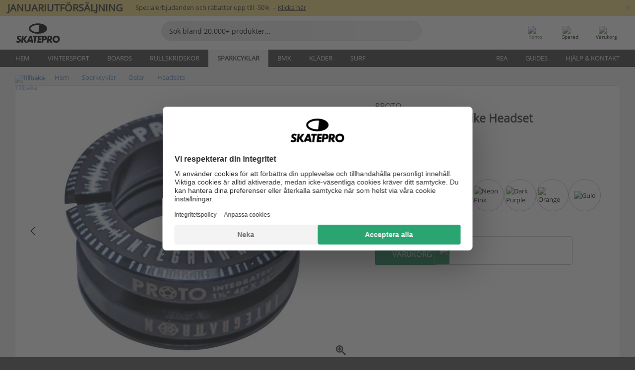

--- FILE ---
content_type: text/html; charset=UTF-8
request_url: https://www.skatepro.se/250-27856.htm
body_size: 27742
content:
<!doctype html>
<html class="no-js" dir="ltr" lang="sv">
<head itemscope itemtype="http://schema.org/WebSite">
	<link rel="dns-prefetch" href="https://cdn.skatepro.com"/>
	<link rel="preconnect" href="https://cdn.skatepro.com"/>
	<meta charset="utf-8" />
	<meta itemprop="name" content="SkatePro.se" />
	<title>Proto Integrattron Kickbike Headset | SkatePro</title>
	<meta name="description" content="I lager. Köp nu för 379 kr. Den kortaste stack on the block har precis landat. Integrattron Headsettet är gjort av teamet hos Proto. En.. ✓ Snabb leverans" />
	<meta property="og:image" content="https://cdn.skatepro.com/product/520/proto-integrattron-headset-84.webp" />
	<meta property="og:title" content="Proto Integrattron Kickbike Headset | SkatePro" />
	<meta property="og:url" content="https://www.skatepro.se/250-27856.htm" />
	<meta property="og:type" content="website" />
	<link rel="canonical" href="https://www.skatepro.se/250-27856.htm" />
	<link rel="alternate" hreflang="cs" href="https://www.skatepro.cz/250-27856.htm" />
	<link rel="alternate" hreflang="da" href="https://www.skatepro.dk/250-27856.htm" />
	<link rel="alternate" hreflang="de" href="https://www.skatepro.de/250-27856.htm" />
	<link rel="alternate" hreflang="de-at" href="https://www.skatepro.at/250-27856.htm" />
	<link rel="alternate" hreflang="de-ch" href="https://www.skatepro.ch/de/250-27856.htm" />
	<link rel="alternate" hreflang="el" href="https://www.skatepro.gr/250-27856.htm" />
	<link rel="alternate" hreflang="en" href="https://www.skatepro.com/en-us/250-27856.htm" />
	<link rel="alternate" hreflang="en-au" href="https://www.skatepro.com.au/250-27856.htm" />
	<link rel="alternate" hreflang="en-ca" href="https://www.skatepro.ca/en/250-27856.htm" />
	<link rel="alternate" hreflang="en-gb" href="https://www.skatepro.uk/250-27856.htm" />
	<link rel="alternate" hreflang="en-ie" href="https://www.skatepro.ie/250-27856.htm" />
	<link rel="alternate" hreflang="en-nz" href="https://www.skatepro.co.nz/250-27856.htm" />
	<link rel="alternate" hreflang="es" href="https://www.skatepro.es/250-27856.htm" />
	<link rel="alternate" hreflang="es-mx" href="https://www.skatepro.com.mx/250-27856.htm" />
	<link rel="alternate" hreflang="es-us" href="https://www.skatepro.com/es-us/250-27856.htm" />
	<link rel="alternate" hreflang="et" href="https://www.skatepro.ee/250-27856.htm" />
	<link rel="alternate" hreflang="fi" href="https://www.skatepro.fi/250-27856.htm" />
	<link rel="alternate" hreflang="fr" href="https://www.skatepro.fr/250-27856.htm" />
	<link rel="alternate" hreflang="fr-be" href="https://www.skatepro.be/fr/250-27856.htm" />
	<link rel="alternate" hreflang="fr-ca" href="https://www.skatepro.ca/fr/250-27856.htm" />
	<link rel="alternate" hreflang="fr-ch" href="https://www.skatepro.ch/fr/250-27856.htm" />
	<link rel="alternate" hreflang="hr" href="https://www.skatepro.hr/250-27856.htm" />
	<link rel="alternate" hreflang="hu" href="https://www.skatepro.hu/250-27856.htm" />
	<link rel="alternate" hreflang="it" href="https://www.skatepro.it/250-27856.htm" />
	<link rel="alternate" hreflang="lt" href="https://www.skatepro.lt/250-27856.htm" />
	<link rel="alternate" hreflang="lv" href="https://www.skatepro.lv/250-27856.htm" />
	<link rel="alternate" hreflang="nl" href="https://www.skatepro.nl/250-27856.htm" />
	<link rel="alternate" hreflang="nl-be" href="https://www.skatepro.be/nl/250-27856.htm" />
	<link rel="alternate" hreflang="no" href="https://www.skatepro.no/250-27856.htm" />
	<link rel="alternate" hreflang="pl" href="https://www.skatepro.com.pl/250-27856.htm" />
	<link rel="alternate" hreflang="pt" href="https://www.skatepro.pt/250-27856.htm" />
	<link rel="alternate" hreflang="ro" href="https://www.skatepro.ro/250-27856.htm" />
	<link rel="alternate" hreflang="ru" href="https://www.skatepro.ru/250-27856.htm" />
	<link rel="alternate" hreflang="sv" href="https://www.skatepro.se/250-27856.htm" />
	<meta name="viewport" content="width=device-width, initial-scale=1.0, maximum-scale=1" />
	<meta http-equiv="X-UA-Compatible" content="IE=edge" />
	<meta name="format-detection" content="telephone=no" />
		<meta name="msapplication-config" content="https://cdn.skatepro.com/shop/skatepro/browserconfig.xml?v=2">
	<meta name="theme-color" content="#000000">
	<link rel="apple-touch-icon" sizes="180x180" href="https://cdn.skatepro.com/shop/skatepro/apple-touch-icon.png?v=2">
	<link rel="icon" type="image/png" href="https://cdn.skatepro.com/shop/skatepro/favicon-32x32.png?v=2" sizes="32x32">
	<link rel="icon" type="image/png" href="https://cdn.skatepro.com/shop/skatepro/favicon-16x16.png?v=2" sizes="16x16">
	<link rel="manifest" href="https://cdn.skatepro.com/shop/skatepro/manifest.json?v=2">
	<link rel="mask-icon" href="https://cdn.skatepro.com/shop/skatepro/safari-pinned-tab.svg?v=3" color="#000000">
		<base href="https://www.skatepro.se/" />
	<link rel="shortcut icon" href="https://cdn.skatepro.com/shop/skatepro/favicon.ico?v=2">
		<link rel="stylesheet" type="text/css" href="https://cdn.skatepro.com/css/vendor/foundation/foundation.min.css"  />
	<link rel="stylesheet" type="text/css" href="https://cdn.skatepro.com/css/general.min-1768930445.css"  />
	<link rel="stylesheet" type="text/css" href="https://cdn.skatepro.com/css/section.min-1768930445.css"  />
	<link rel="stylesheet" type="text/css" href="https://cdn.skatepro.com/css/section_guide.min-1768930445.css"  />
	<link rel="stylesheet" type="text/css" href="https://cdn.skatepro.com/css/sizing_guide.min-1768930445.css"  />
	<link rel="stylesheet" type="text/css" href="https://cdn.skatepro.com/css/product_info.min-1768930445.css"  />
	<link rel="stylesheet" type="text/css" href="https://cdn.skatepro.com/css/product.min-1768930445.css"  />
	<link rel="stylesheet" type="text/css" href="https://cdn.skatepro.com/css/vendor/slick/slick.css"  />
	<link rel="stylesheet" type="text/css" href="https://cdn.skatepro.com/css/vendor/photoswipe/photoswipe.css"  />
	<link rel="stylesheet" type="text/css" href="https://cdn.skatepro.com/css/vendor/photoswipe/default-skin/default_skin.css"  />
	<link rel="stylesheet" type="text/css" href="https://cdn.skatepro.com/css/other.min-1768930445.css"  />
	<link rel="stylesheet" type="text/css" href="https://cdn.skatepro.com/css/vendor/google/font.css"  />
	<script type="text/javascript" src="https://cdn.skatepro.com/web_component/autocomplete/autocomplete_section.min-1768930445.js" defer crossorigin></script>
	<script type="text/javascript" src="https://cdn.skatepro.com/web_component/autocomplete/autocomplete_product.min-1768930445.js" defer crossorigin></script>
	<script type="text/javascript" src="https://cdn.skatepro.com/web_component/autocomplete/autocomplete_phrase.min-1768930445.js" defer crossorigin></script>
	<script type="text/javascript" src="https://cdn.skatepro.com/web_component/autocomplete/autocomplete_article.min-1768930445.js" defer crossorigin></script>
	<script type="text/javascript" src="https://cdn.skatepro.com/web_component/autocomplete/autocomplete_brand.min-1768930445.js" defer crossorigin></script>
	<script type="text/javascript" src="https://cdn.skatepro.com/web_component/autocomplete/autocomplete_category.min-1768930445.js" defer crossorigin></script>
	<script type="text/javascript" src="https://cdn.skatepro.com/web_component/product_list_box.min-1768930445.js" defer crossorigin></script>
	<script type="text/javascript" src="https://cdn.skatepro.com/web_component/recommended_product.min-1768930445.js" defer crossorigin></script>
	<script type="text/javascript" src="https://cdn.skatepro.com/web_component/recommendation_section.min-1768930445.js" defer crossorigin></script>
	<script type="text/javascript" src="https://cdn.skatepro.com/web_component/custom_dialog.min-1768930445.js" defer crossorigin></script>
	<script type="text/javascript" src="https://cdn.skatepro.com/web_component/review_user.min-1768930445.js" defer crossorigin></script>
	<script type="text/javascript" src="https://cdn.skatepro.com/web_component/review_average.min-1768930445.js" defer crossorigin></script>
	<script type="text/javascript" src="https://cdn.skatepro.com/web_component/review_number_per_star.min-1768930445.js" defer crossorigin></script>
	<script type="text/javascript" src="https://cdn.skatepro.com/web_component/notification_box.min-1768930445.js" defer crossorigin></script>
	<script type="text/javascript" src="https://cdn.skatepro.com/web_component/rating_star.min-1768930445.js" defer crossorigin></script>
	<script type="text/javascript" src="https://cdn.skatepro.com/web_component/color_swatch.min-1768930445.js" defer crossorigin></script>
	<script type="text/javascript" src="https://cdn.skatepro.com/web_component/expert_review.min-1768930445.js" defer crossorigin></script>
	<script type="text/javascript" src="https://cdn.skatepro.com/web_component/review_gallery.min-1768930445.js" defer crossorigin></script>
	<script src="https://cdn.skatepro.com/js/vendor/jquery/jquery.min.js" crossorigin="anonymous"></script>
	<script src="https://cdn.skatepro.com/js/vendor/foundation/foundation.js" crossorigin="anonymous"></script>
	<script src="https://cdn.skatepro.com/js/general.min-1768930445.js" crossorigin="anonymous"></script>
	<script src="https://cdn.skatepro.com/js/vendor/adoptedstylesheet/adoptedStyleSheets.js" crossorigin="anonymous"></script>
	<script src="https://cdn.skatepro.com/js/autocomplete_search.min-1768930445.js" crossorigin="anonymous"></script>
	<script src="https://cdn.skatepro.com/js/data/model/product_model.min-1768930445.js" crossorigin="anonymous"></script>
	<script src="https://cdn.skatepro.com/js/data/model/brand_model.min-1768930445.js" crossorigin="anonymous"></script>
	<script src="https://cdn.skatepro.com/js/data/model/article_model.min-1768930445.js" crossorigin="anonymous"></script>
	<script src="https://cdn.skatepro.com/js/data/model/phrase_model.min-1768930445.js" crossorigin="anonymous"></script>
	<script src="https://cdn.skatepro.com/js/data/model/category_model.min-1768930445.js" crossorigin="anonymous"></script>
	<script src="https://cdn.skatepro.com/js/data/model/product_result_model.min-1768930445.js" crossorigin="anonymous"></script>
	<script src="https://cdn.skatepro.com/js/data/model/review_model.min-1768930445.js" crossorigin="anonymous"></script>
	<script src="https://cdn.skatepro.com/js/data/model/expert_review_model.min-1768930445.js" crossorigin="anonymous"></script>
	<script src="https://cdn.skatepro.com/js/validate.min-1768930445.js" crossorigin="anonymous"></script>
	<script src="https://cdn.skatepro.com/js/tracking.min-1768930445.js" crossorigin="anonymous"></script>
	<script src="https://cdn.skatepro.com/js/element_spacer.min-1768930445.js" crossorigin="anonymous"></script>
	<script src="https://cdn.skatepro.com/js/slider.min-1768930445.js" crossorigin="anonymous"></script>
	<script src="https://cdn.skatepro.com/js/vendor/slick/slick.js" crossorigin="anonymous"></script>
	<script src="https://cdn.skatepro.com/js/product.min-1768930445.js" crossorigin="anonymous"></script>
	<script src="https://cdn.skatepro.com/js/product_info.min-1768930445.js" crossorigin="anonymous"></script>
	<script src="https://cdn.skatepro.com/js/shorten.min-1768930445.js" crossorigin="anonymous"></script>
	<script src="https://cdn.skatepro.com/js/constant.min-1768930445.js" crossorigin="anonymous"></script>
	<script async src="https://cdn.skatepro.com/js/vendor/foundation/what-input.js" crossorigin="anonymous"></script>
	<script async src="https://cdn.skatepro.com/js/vendor/photoswipe/photoswipe.js" crossorigin="anonymous"></script>
	<script async src="https://cdn.skatepro.com/js/vendor/photoswipe/photoswipe_ui_default.js" crossorigin="anonymous"></script>
	<script id="usercentrics-cmp" src="https://web.cmp.usercentrics.eu/ui/loader.js" data-settings-id="hk8ePZ5G8CSHKr" async></script><script>
		window.addEventListener('UC_UI_INITIALIZED', function(event) {
			UC_UI.showFirstLayer();
		})
		</script><script>
		window.dataLayer = window.dataLayer || [];
    function gtag(){dataLayer.push(arguments);}
    const gtm_mode = true;
    
    gtag('consent', 'default', {
        ad_personalization: 'denied',
        ad_storage: 'denied',
        ad_user_data: 'denied',
        analytics_storage: 'denied',
        functionality_storage: 'denied',
        personalization_storage: 'denied',
        security_storage: 'granted',
        wait_for_update: 500
    });
    gtag('set', 'ads_data_redaction', true);
window.dataLayer.push({"dimension2_gtm":"27856","dimension3_gtm":"product","dimension4_gtm":"209.33"});
</script>
<script>!function(){"use strict";function l(e){for(var t=e,r=0,n=document.cookie.split(";");r<n.length;r++){var o=n[r].split("=");if(o[0].trim()===t)return o[1]}}function s(e){return localStorage.getItem(e)}function u(e){return window[e]}function A(e,t){e=document.querySelector(e);return t?null==e?void 0:e.getAttribute(t):null==e?void 0:e.textContent}var e=window,t=document,r="script",n="dataLayer",o="https://gss.skatepro.se",a="",i="3jljyzvxkrjn",c="dkhf8eo=aWQ9R1RNLVdNQkxMV0RO&sort=desc",g="stapeUserId",v="",E="",d=!1;try{var d=!!g&&(m=navigator.userAgent,!!(m=new RegExp("Version/([0-9._]+)(.*Mobile)?.*Safari.*").exec(m)))&&16.4<=parseFloat(m[1]),f="stapeUserId"===g,I=d&&!f?function(e,t,r){void 0===t&&(t="");var n={cookie:l,localStorage:s,jsVariable:u,cssSelector:A},t=Array.isArray(t)?t:[t];if(e&&n[e])for(var o=n[e],a=0,i=t;a<i.length;a++){var c=i[a],c=r?o(c,r):o(c);if(c)return c}else console.warn("invalid uid source",e)}(g,v,E):void 0;d=d&&(!!I||f)}catch(e){console.error(e)}var m=e,g=(m[n]=m[n]||[],m[n].push({"gtm.start":(new Date).getTime(),event:"gtm.js"}),t.getElementsByTagName(r)[0]),v=I?"&bi="+encodeURIComponent(I):"",E=t.createElement(r),f=(d&&(i=8<i.length?i.replace(/([a-z]{8}$)/,"kp$1"):"kp"+i),!d&&a?a:o);E.async=!0,E.src=f+"/"+i+".js?"+c+v,null!=(e=g.parentNode)&&e.insertBefore(E,g)}();</script>
<script type="text/javascript" async src="https://www.googletagmanager.com/gtag/js?id=AW-925254201"></script>
<script type="text/javascript">
		gtag('js', new Date());
		gtag('config', 'AW-925254201', {'groups':'adwords', 'allow_enhanced_conversions':true});
</script>
		<!-- BING UET START -->
		<script type="text/plain" data-usercentrics="Microsoft Advertising Remarketing">
		try {
		(function(w,d,t,r,u){var f,n,i;w[u]=w[u]||[],f=function(){var o={ti:"5218731"};o.q=w[u];if(typeof UET==="function"){w[u]=new UET(o),w[u].push("pageLoad")}},n=d.createElement(t),n.src=r,n.async=1,n.onload=n.onreadystatechange=function(){var s=this.readyState;s&&s!=="loaded"&&s!=="complete"||(f(),n.onload=n.onreadystatechange=null)},i=d.getElementsByTagName(t)[0],i.parentNode.insertBefore(n,i)})(window,document,"script","//bat.bing.com/bat.js","uetq");
				} catch(e) {
			//Ignore errors
		}
		</script>
		<noscript>
			<img src="//bat.bing.com/action/0?ti=5218731&Ver=2" height="0" width="0" style="display:none; visibility: hidden;" />
		</noscript>
		<!-- BING UET END -->
		<script async="true" type="text/plain" src="https://s.kk-resources.com/leadtag.js" data-usercentrics="Kelkoo"></script>
		<script type="text/plain" src="//cdn.scarabresearch.com/js/187079763D62B1FC/scarab-v2.js" data-usercentrics="Emarsys" id="scarab-js-api"></script>
		<script type="text/plain" data-usercentrics="Emarsys">
		var ScarabQueue;
		ScarabQueue = ScarabQueue || [];
		</script>
		</head>
<body>
	<noscript><iframe src="https://gss.skatepro.se/ns.html?id=GTM-WMBLLWDN" height="0" width="0" style="display:none;visibility:hidden"></iframe></noscript>
		<noscript id="deferred-styles">
			<link rel="stylesheet" type="text/css" href="https://cdn.skatepro.com/css/mobile_menu2.min-1768930445.css" media="(max-width: 78.125em)" />
<link rel="stylesheet" type="text/css" href="https://cdn.skatepro.com/css/review.min-1768930445.css"  />
		</noscript>
		<script>
						(function() {
				if (typeof window.CustomEvent === "function") {
					return false;
				}

				function CustomEvent(event, params) {
					params = params || {bubbles: false, cancelable: false, detail: undefined};
					var evt = document.createEvent('CustomEvent');
					evt.initCustomEvent(event, params.bubbles, params.cancelable, params.detail);
					return evt;
				}
				CustomEvent.prototype = window.Event.prototype;
				window.CustomEvent = CustomEvent;
			})();
			var slick_loaded_event = new CustomEvent('slick_loaded', {});
			var loadDeferredStyles = function() {
				var addStylesNode = document.getElementById("deferred-styles");
				var replacement = document.createElement("div");
				replacement.innerHTML = addStylesNode.textContent;
				document.body.appendChild(replacement);
				addStylesNode.parentElement.removeChild(addStylesNode);
			};
			var raf = requestAnimationFrame || mozRequestAnimationFrame || webkitRequestAnimationFrame || msRequestAnimationFrame;
			if (raf) {
				raf(function() {
					window.setTimeout(loadDeferredStyles, 0);
				});
			}
			else {
				window.addEventListener('load', loadDeferredStyles);
			}
		</script>
		
		<script>
		let data_provider_settings = {
			'cluster_id': 'w251AC48E',
			'market': 'SE_SV',
			'locale': 'sv-SE',
			'touchpoint': window.innerWidth > 1250 ? 'desktop' : 'mobile',
			'session_key': '17d147209aec0abda0233ab0fa7b8cfc',
			'customer_key': '',
			'limit': 60,
			'skip': 0,
		}
		let format_settings = {
			'link_prefix': 'https://www.skatepro.se',
			'price_format': {"title":"Svenska Kronor","symbol_left":"","symbol_right":"kr","symbol_space":"yes","decimal_point":",","thousands_point":"","decimal_places":"0","value":"1.44843566","code":"SEK","currencies_id":"5","is_default":"1","allow_code_prepend":"0"},
			'cdn': 'https://cdn.skatepro.com',
			'static': 'https://static.skatepro.com',
			'date_format': 'd-m-Y',
			'company_name': 'SkatePro',
		}
		let content_provider = 'voyado';
		let recommendation_provider = 'voyado';
		let search_provider = 'voyado';
		
		window.asset_manifest = JSON.parse('{"js\/shop_payment.js":"js\/shop_payment.min-1768930445.js","js\/product_info_module.js":"js\/product_info_module.min-1768930445.js","js\/account_history_info.js":"js\/account_history_info.min-1768930445.js","js\/product.js":"js\/product.min-1768930445.js","js\/product_info.js":"js\/product_info.min-1768930445.js","js\/specials_module.js":"js\/specials_module.min-1768930445.js","js\/checkout.js":"js\/checkout.min-1768930445.js","js\/customizer_module.js":"js\/customizer_module.min-1768930445.js","js\/account_history.js":"js\/account_history.min-1768930445.js","js\/dialog_polyfill.js":"js\/dialog_polyfill.min-1768930445.js","js\/checkout_shop_module.js":"js\/checkout_shop_module.min-1768930445.js","js\/reviews_write.js":"js\/reviews_write.min-1768930445.js","js\/constant.js":"js\/constant.min-1768930445.js","js\/error404_module.js":"js\/error404_module.min-1768930445.js","js\/account.js":"js\/account.min-1768930445.js","js\/build.js":"js\/build.min-1768930445.js","js\/product_info_module.min2.js":"js\/product_info_module.min2.min-1761120504.js","js\/brand_module.js":"js\/brand_module.min-1768930445.js","js\/article_module.js":"js\/article_module.min-1768930445.js","js\/reviews_write_module.js":"js\/reviews_write_module.min-1768930445.js","js\/element_spacer.js":"js\/element_spacer.min-1768930445.js","js\/tracking.js":"js\/tracking.min-1768930445.js","js\/search_module.js":"js\/search_module.min-1768930445.js","js\/collect_component.js":"js\/collect_component.min-1768930445.js","js\/form_check.js":"js\/form_check.min-1768930445.js","js\/category_module.js":"js\/category_module.min-1768930445.js","js\/index_module.js":"js\/index_module.min-1768930445.js","js\/product_info.min2.js":"js\/product_info.min2.min-1761025787.js","js\/logoff_module.js":"js\/logoff_module.min-1768930445.js","js\/general.js":"js\/general.min-1768930445.js","js\/sizing_guide_module.js":"js\/sizing_guide_module.min-1768930445.js","js\/barcode_scanner.js":"js\/barcode_scanner.min-1768930445.js","js\/validate.js":"js\/validate.min-1768930445.js","js\/collect.js":"js\/collect.min-1768930445.js","js\/autocomplete_search.js":"js\/autocomplete_search.min-1768930445.js","js\/cart.js":"js\/cart.min-1768930445.js","js\/data\/model\/expert_review_model.js":"js\/data\/model\/expert_review_model.min-1768930445.js","js\/data\/model\/phrase_model.js":"js\/data\/model\/phrase_model.min-1768930445.js","js\/data\/model\/product_result_model.js":"js\/data\/model\/product_result_model.min-1768930445.js","js\/data\/model\/top3_subsection_model.js":"js\/data\/model\/top3_subsection_model.min-1768930445.js","js\/data\/model\/product_model.js":"js\/data\/model\/product_model.min-1768930445.js","js\/data\/model\/article_model.js":"js\/data\/model\/article_model.min-1768930445.js","js\/data\/model\/brand_model.js":"js\/data\/model\/brand_model.min-1768930445.js","js\/data\/model\/cart_product_model.js":"js\/data\/model\/cart_product_model.min-1768930445.js","js\/data\/model\/filter_type_text_model.js":"js\/data\/model\/filter_type_text_model.min-1768930445.js","js\/data\/model\/filter_type_sort_model.js":"js\/data\/model\/filter_type_sort_model.min-1768930445.js","js\/data\/model\/filter_value_color_model.js":"js\/data\/model\/filter_value_color_model.min-1768930445.js","js\/data\/model\/filter_type_range_model.js":"js\/data\/model\/filter_type_range_model.min-1768930445.js","js\/data\/model\/category_model.js":"js\/data\/model\/category_model.min-1768930445.js","js\/data\/model\/return_product_model.js":"js\/data\/model\/return_product_model.min-1768930445.js","js\/data\/model\/review_model.js":"js\/data\/model\/review_model.min-1768930445.js","js\/data\/model\/filter_type_color_model.js":"js\/data\/model\/filter_type_color_model.min-1768930445.js","js\/data\/model\/filter_type_model.js":"js\/data\/model\/filter_type_model.min-1768930445.js","js\/data\/model\/filter_value_text_model.js":"js\/data\/model\/filter_value_text_model.min-1768930445.js","js\/data\/model\/filter_value_model.js":"js\/data\/model\/filter_value_model.min-1768930445.js","js\/data\/data_service.js":"js\/data\/data_service.min-1768930445.js","js\/data\/product_list_state.js":"js\/data\/product_list_state.min-1768930445.js","js\/data\/provider\/skatepro\/map_to_category_model.js":"js\/data\/provider\/skatepro\/map_to_category_model.min-1768930445.js","js\/data\/provider\/skatepro\/search.js":"js\/data\/provider\/skatepro\/search.min-1768930445.js","js\/data\/provider\/skatepro\/autocomplete.js":"js\/data\/provider\/skatepro\/autocomplete.min-1768930445.js","js\/data\/provider\/skatepro\/index.js":"js\/data\/provider\/skatepro\/index.min-1768930445.js","js\/data\/provider\/skatepro\/article.js":"js\/data\/provider\/skatepro\/article.min-1768930445.js","js\/data\/provider\/skatepro\/sizing_guide.js":"js\/data\/provider\/skatepro\/sizing_guide.min-1768930445.js","js\/data\/provider\/skatepro\/service.js":"js\/data\/provider\/skatepro\/service.min-1768930445.js","js\/data\/provider\/skatepro\/cart.js":"js\/data\/provider\/skatepro\/cart.min-1768930445.js","js\/data\/provider\/skatepro\/product.js":"js\/data\/provider\/skatepro\/product.min-1768930445.js","js\/data\/provider\/skatepro\/category.js":"js\/data\/provider\/skatepro\/category.min-1768930445.js","js\/data\/provider\/skatepro\/map_to_brand_model.js":"js\/data\/provider\/skatepro\/map_to_brand_model.min-1768930445.js","js\/data\/provider\/skatepro\/specials.js":"js\/data\/provider\/skatepro\/specials.min-1768930445.js","js\/data\/provider\/skatepro\/map_to_article_model.js":"js\/data\/provider\/skatepro\/map_to_article_model.min-1768930445.js","js\/data\/provider\/skatepro\/map_to_product_model.js":"js\/data\/provider\/skatepro\/map_to_product_model.min-1768930445.js","js\/data\/provider\/voyado\/filter.js":"js\/data\/provider\/voyado\/filter.min-1768930445.js","js\/data\/provider\/voyado\/map_to_brand_model.js":"js\/data\/provider\/voyado\/map_to_brand_model.min-1768930445.js","js\/data\/provider\/voyado\/map_to_phrase_model.js":"js\/data\/provider\/voyado\/map_to_phrase_model.min-1768930445.js","js\/data\/provider\/voyado\/map_to_article_model.js":"js\/data\/provider\/voyado\/map_to_article_model.min-1768930445.js","js\/data\/provider\/voyado\/map_to_product_model.js":"js\/data\/provider\/voyado\/map_to_product_model.min-1768930445.js","js\/data\/provider\/voyado\/service.js":"js\/data\/provider\/voyado\/service.min-1768930445.js","js\/data\/provider\/voyado\/product.js":"js\/data\/provider\/voyado\/product.min-1768930445.js","js\/data\/provider\/voyado\/map_to_filter_model.js":"js\/data\/provider\/voyado\/map_to_filter_model.min-1768930445.js","js\/data\/provider\/voyado\/search.js":"js\/data\/provider\/voyado\/search.min-1768930445.js","js\/data\/provider\/voyado\/map_to_category_model.js":"js\/data\/provider\/voyado\/map_to_category_model.min-1768930445.js","js\/data\/provider\/voyado\/notification.js":"js\/data\/provider\/voyado\/notification.min-1768930445.js","js\/data\/provider\/voyado\/cart.js":"js\/data\/provider\/voyado\/cart.min-1768930445.js","js\/data\/provider\/voyado\/search_origin.js":"js\/data\/provider\/voyado\/search_origin.min-1768930445.js","js\/data\/provider\/voyado\/api.js":"js\/data\/provider\/voyado\/api.min-1768930445.js","js\/data\/provider\/voyado\/landing_page.js":"js\/data\/provider\/voyado\/landing_page.min-1768930445.js","js\/data\/provider\/voyado\/autocomplete.js":"js\/data\/provider\/voyado\/autocomplete.min-1768930445.js","js\/cart_module.js":"js\/cart_module.min-1768930445.js","js\/slider.js":"js\/slider.min-1768930445.js","js\/checkout_shop.js":"js\/checkout_shop.min-1768930445.js","js\/filter.js":"js\/filter.min-1768930445.js","js\/test.js":"js\/test.min-1768930445.js","js\/mobile_menu.js.php":"js\/mobile_menu.js.min-1768930445.php","js\/shorten.js":"js\/shorten.min-1768930445.js","js\/render_list.js":"js\/render_list.min-1768930445.js","js\/contact_us.js":"js\/contact_us.min-1768930445.js","js\/customizer.js":"js\/customizer.min-1768930445.js","css\/search.css":"css\/search.min-1768930445.css","css\/section_product.css":"css\/section_product.min-1768930445.css","css\/category.css":"css\/category.min-1768930445.css","css\/checkout.css":"css\/checkout.min-1768930445.css","css\/collect_mobile.css":"css\/collect_mobile.min-1768930445.css","css\/review.css":"css\/review.min-1768930445.css","css\/section_category.css":"css\/section_category.min-1768930445.css","css\/section_minibanner.css":"css\/section_minibanner.min-1768930445.css","css\/general_nordicsport.css":"css\/general_nordicsport.min-1768930445.css","css\/account.css":"css\/account.min-1768930445.css","css\/team_skatepro.css":"css\/team_skatepro.min-1768930445.css","css\/general.css":"css\/general.min-1768930445.css","css\/checkout_right_cart.css":"css\/checkout_right_cart.min-1768930445.css","css\/other.css":"css\/other.min-1768930445.css","css\/section_brand.css":"css\/section_brand.min-1768930445.css","css\/section_top3.css":"css\/section_top3.min-1768930445.css","css\/section_about.css":"css\/section_about.min-1768930445.css","css\/customizer.css":"css\/customizer.min-1768930445.css","css\/checkout_shop.css":"css\/checkout_shop.min-1768930445.css","css\/build.css":"css\/build.min-1768930445.css","css\/product.css":"css\/product.min-1768930445.css","css\/article.css":"css\/article.min-1768930445.css","css\/filter.css":"css\/filter.min-1768930445.css","css\/printorder.css":"css\/printorder.min-1768930445.css","css\/account_history_info.css":"css\/account_history_info.min-1768930445.css","css\/mobile_menu2.css":"css\/mobile_menu2.min-1768930445.css","css\/section.css":"css\/section.min-1768930445.css","css\/section_guide.css":"css\/section_guide.min-1768930445.css","css\/collect_tablet.css":"css\/collect_tablet.min-1768930445.css","css\/mobile_menu.css":"css\/mobile_menu.min-1768930445.css","css\/dialog_polyfill.css":"css\/dialog_polyfill.min-1768930445.css","css\/product_info.css":"css\/product_info.min-1768930445.css","css\/domain_article.css":"css\/domain_article.min-1768930445.css","css\/sizing_guide.css":"css\/sizing_guide.min-1768930445.css","web_component\/color_swatch.js":"web_component\/color_swatch.min-1768930445.js","web_component\/recommendation_section.js":"web_component\/recommendation_section.min-1768930445.js","web_component\/review_average.js":"web_component\/review_average.min-1768930445.js","web_component\/product_list_box.js":"web_component\/product_list_box.min-1768930445.js","web_component\/recommended_product.js":"web_component\/recommended_product.min-1768930445.js","web_component\/autocomplete\/autocomplete_brand.js":"web_component\/autocomplete\/autocomplete_brand.min-1768930445.js","web_component\/autocomplete\/autocomplete_phrase.js":"web_component\/autocomplete\/autocomplete_phrase.min-1768930445.js","web_component\/autocomplete\/autocomplete_article.js":"web_component\/autocomplete\/autocomplete_article.min-1768930445.js","web_component\/autocomplete\/autocomplete_section.js":"web_component\/autocomplete\/autocomplete_section.min-1768930445.js","web_component\/autocomplete\/autocomplete_category.js":"web_component\/autocomplete\/autocomplete_category.min-1768930445.js","web_component\/autocomplete\/autocomplete_product.js":"web_component\/autocomplete\/autocomplete_product.min-1768930445.js","web_component\/input_currency.js":"web_component\/input_currency.min-1768930445.js","web_component\/expert_review.js":"web_component\/expert_review.min-1768930445.js","web_component\/pagination_list.js":"web_component\/pagination_list.min-1768930445.js","web_component\/article_list_box.js":"web_component\/article_list_box.min-1768930445.js","web_component\/webpos\/webpos_quantity_input.js":"web_component\/webpos\/webpos_quantity_input.min-1768930445.js","web_component\/webpos\/webpos_delete.js":"web_component\/webpos\/webpos_delete.min-1768930445.js","web_component\/webpos\/webpos_return_product.js":"web_component\/webpos\/webpos_return_product.min-1768930445.js","web_component\/webpos\/webpos_product.js":"web_component\/webpos\/webpos_product.min-1768930445.js","web_component\/product_list_section.js":"web_component\/product_list_section.min-1768930445.js","web_component\/page_load_more.js":"web_component\/page_load_more.min-1768930445.js","web_component\/category_button.js":"web_component\/category_button.min-1768930445.js","web_component\/review_user.js":"web_component\/review_user.min-1768930445.js","web_component\/review_number_per_star.js":"web_component\/review_number_per_star.min-1768930445.js","web_component\/notification_box.js":"web_component\/notification_box.min-1768930445.js","web_component\/filter\/filter_option_range.js":"web_component\/filter\/filter_option_range.min-1768930445.js","web_component\/filter\/filter_button_badge.js":"web_component\/filter\/filter_button_badge.min-1768930445.js","web_component\/filter\/filter_option_radio.js":"web_component\/filter\/filter_option_radio.min-1768930445.js","web_component\/filter\/filter_button_reset.js":"web_component\/filter\/filter_button_reset.min-1768930445.js","web_component\/filter\/filter_button_list.js":"web_component\/filter\/filter_button_list.min-1768930445.js","web_component\/filter\/filter_button_sort.js":"web_component\/filter\/filter_button_sort.min-1768930445.js","web_component\/filter\/filter_option_checkbox.js":"web_component\/filter\/filter_option_checkbox.min-1768930445.js","web_component\/filter\/filter_button.js":"web_component\/filter\/filter_button.min-1768930445.js","web_component\/filter\/filter_option_color.js":"web_component\/filter\/filter_option_color.min-1768930445.js","web_component\/filter\/filter_dialog.js":"web_component\/filter\/filter_dialog.min-1768930445.js","web_component\/custom_dialog.js":"web_component\/custom_dialog.min-1768930445.js","web_component\/account\/account_order.js":"web_component\/account\/account_order.min-1768930445.js","web_component\/account\/account_dashboard_button.js":"web_component\/account\/account_dashboard_button.min-1768930445.js","web_component\/review_gallery.js":"web_component\/review_gallery.min-1768930445.js","web_component\/rating_star.js":"web_component\/rating_star.min-1768930445.js","web_component\/article_list_section.js":"web_component\/article_list_section.min-1768930445.js","web_component\/top3\/top3_subsection.js":"web_component\/top3\/top3_subsection.min-1768930445.js","web_component\/top3\/top3_product.js":"web_component\/top3\/top3_product.min-1768930445.js","web_component\/top3\/top3_section.js":"web_component\/top3\/top3_section.min-1768930445.js"}');
  		window.asset = function (path) {
    		return 'https://cdn.skatepro.com/' + (window.asset_manifest[path] || path);
		};
		
		var cache_bust_data_provider = '?74';
		
		let DEV_ONLY = false;
		</script>
		<script type='module'>
		//TODO TSJ, 2024-07-04: Put this somewhere else - it does not belong here
		const { data_service } = await import(asset('js/data/data_service.js'));
		
		let notification_data_provider_settings = {
				...data_provider_settings,
				provider: 'voyado'
			};
		let notification_instance = await data_service.create(notification_data_provider_settings);
		
		// Voyado notification handling
		document.body.addEventListener('click', async (event) => {
			// Check if the clicked element is a custom element (contains a hyphen)
			if (event.target.tagName && event.target.tagName.includes('-')) {
				// We use composedPath() to get the full path of the event, including the shadow DOM for nested custom elements
				const path = event.composedPath();
  
				// Find the first <a> element with a data-track_value/track_type attribute
				const targetLink = path.find(element =>
					element instanceof HTMLAnchorElement && element.hasAttribute('data-track_type') && element.hasAttribute('data-track_value')
				);
				
				if (targetLink) {
					const track_type = targetLink.getAttribute('data-track_type');
					const track_value = targetLink.getAttribute('data-track_value');
					
					// Stop the default behavior of the <a> tag
					event.preventDefault();
					
					switch (track_type) {
						case 'click':
							await notification_instance.notification_click(track_value);
							break;
						case 'add_favorite':
							await notification_instance.notification_add_favorite(track_value);
							break;
						case 'remove_favorite':
							await notification_instance.notification_remove_favorite(track_value);
							break;
						case 'add_to_cart':
							await notification_instance.notification_add_to_cart(track_value);
							break;
					}
					
					if (event.ctrlKey || event.shiftKey || event.metaKey) {
						window.open(targetLink.href, '_blank');
					} 
					else {
						window.location.href = targetLink.href;
					}
				}
			}
		});
		</script>
		
		<div class="header_infobar" style="background-color:#F1D77E;">
			<div class="row collapse infobar_content" onclick="location.href='https://www.skatepro.se/l1112.htm';">
				<div class="width_row" style="background-color:#F1D77E;">			
			<div class="float-left display_inline_block font_size_20 bold uppercase" style="font-size: 20px; margin-right: 25px; line-height: 100%;color: #2B2B2B">Januariutförsäljning
			</div>
			<div class="float-left align_left" style="font-size: 13px; padding-right: 30px;color: #2B2B2B">
				Specialerbjudanden och rabatter upp till -50%&nbsp; -&nbsp; <span style="text-decoration: underline">Klicka här</span>
			</div>
		</div>
			</div>
			
		<div class="infobar_close_x" onclick="close_banner(event, 'seasonal_sale', true);$(this).closest('div.header_infobar').slideToggle();">&times;</div>			
	
		</div>
	<!-- header -->
<div class="header_container" style="position: relative;">
	<div class="row collapse" style="position: relative; padding-top: 4px;">
		<div class="small-8 medium-7 large-3 columns">
			<div style="display: table; width: 100%;">
				<div style="display: table-cell; width: 1%;">
					<div class="header_mobile hide-for-large" style="min-width: 60px;color:#FFF;" onclick="toggle_mobile_menu()">
						<div class="mobile_menu_button">
							<span class="mobile_menu_button_bar"></span>
							<span class="mobile_menu_button_bar"></span>
							<span class="mobile_menu_button_bar"></span>
							<span class="mobile_menu_button_bar"></span>
							<div>Meny</div>
						</div>
					</div>
				</div>

								<div class="header_logo_container" style="display: table-cell; text-align: center;">
					<div class="header_logo"><a href="https://www.skatepro.se/" title="SkatePro"><img src="https://cdn.skatepro.com/shop/skatepro/logo.svg?7" alt="SkatePro" height="39" width="105" /></a></div>
				</div>
			</div>
		</div>
		<ul class="mobilemenu2 hide-for-large" style="display: none;"><li data-id="19" class="subcat"><div><img src="https://cdn.skatepro.com/icon/menu/19.svg" style="height: 30px;" />Vintersport</div><ul><li class="hide-for-large mobilemenu2_back">Vintersport</li><li data-id="71" class="subcat"><div>Skridskor</div><ul><li class="hide-for-large mobilemenu2_back">Skridskor</li><li data-id="233"><div><a href="https://www.skatepro.se/c233.htm">Barn</a></div></li>
			<li data-id="232"><div><a href="https://www.skatepro.se/c232.htm">Konståknings skridskor</a></div></li>
			<li data-id="89"><div><a href="https://www.skatepro.se/c89.htm">Skridskor</a></div></li>
			<li data-id="1001"><div><a href="https://www.skatepro.se/c1001.htm">Ishockey</a></div></li>
			<li data-id="161"><div><a href="https://www.skatepro.se/c161.htm">Tillbehör</a></div></li>
			<li data-id="527"><div><a href="https://www.skatepro.se/c527.htm">Sulor</a></div></li>
			<li data-id="494" class="subcat"><div>Skydd</div><ul><li class="hide-for-large mobilemenu2_back">Skydd</li><li data-id="134" class="subcat"><div>Barn</div><ul><li class="hide-for-large mobilemenu2_back">Barn</li><li data-id="484"><div><a href="https://www.skatepro.se/c484.htm">Hjälmar</a></div></li>
			<li data-id="474"><div><a href="https://www.skatepro.se/c474.htm">Packs</a></div></li>
			</ul></li>
			<li data-id="483"><div><a href="https://www.skatepro.se/c483.htm">Hjälmar</a></div></li>
			<li data-id="601"><div><a href="https://www.skatepro.se/c601.htm">Sets</a></div></li>
			<li data-id="603"><div><a href="https://www.skatepro.se/c603.htm">Handledsskydd</a></div></li>
			<li data-id="609"><div><a href="https://www.skatepro.se/c609.htm">Knäskydd</a></div></li>
			<li data-id="476"><div><a href="https://www.skatepro.se/c476.htm">Armbågsskydd</a></div></li>
			<li data-id="495"><div><a href="https://www.skatepro.se/c495.htm">Skyddsbyxor</a></div></li>
			</ul></li>
			</ul></li>
			<li data-id="331" class="subcat"><div>Skidor</div><ul><li class="hide-for-large mobilemenu2_back">Skidor</li><li data-id="68" class="subcat"><div>Skidor</div><ul><li class="hide-for-large mobilemenu2_back">Skidor</li><li data-id="306"><div><a href="https://www.skatepro.se/c306.htm">Barnskidor</a></div></li>
			<li data-id="335"><div><a href="https://www.skatepro.se/c335.htm">All mountain skidor</a></div></li>
			<li data-id="337"><div><a href="https://www.skatepro.se/c337.htm">Slalomskidor</a></div></li>
			<li data-id="171"><div><a href="https://www.skatepro.se/c171.htm">Raceskidor</a></div></li>
			<li data-id="336"><div><a href="https://www.skatepro.se/c336.htm">Twintip Skidor</a></div></li>
			<li data-id="59"><div><a href="https://www.skatepro.se/c59.htm">Freeride Skidor</a></div></li>
			<li data-id="96"><div><a href="https://www.skatepro.se/c96.htm">Turskidor</a></div></li>
			</ul></li>
			<li data-id="282" class="subcat"><div>Pjäxor</div><ul><li class="hide-for-large mobilemenu2_back">Pjäxor</li><li data-id="304"><div><a href="https://www.skatepro.se/c304.htm">Herr</a></div></li>
			<li data-id="307"><div><a href="https://www.skatepro.se/c307.htm">Barn</a></div></li>
			<li data-id="339"><div><a href="https://www.skatepro.se/c339.htm">Dam</a></div></li>
			<li data-id="533"><div><a href="https://www.skatepro.se/c533.htm">Sulor</a></div></li>
			</ul></li>
			<li data-id="326"><div><a href="https://www.skatepro.se/c326.htm">Skidbindningar</a></div></li>
			<li data-id="305"><div><a href="https://www.skatepro.se/c305.htm">Skidstavar</a></div></li>
			<li data-id="363" class="subcat"><div>Skidglasögon</div><ul><li class="hide-for-large mobilemenu2_back">Skidglasögon</li><li data-id="320"><div><a href="https://www.skatepro.se/c320.htm">Skidglasögon</a></div></li>
			<li data-id="267"><div><a href="https://www.skatepro.se/c267.htm">Covers</a></div></li>
			</ul></li>
			<li data-id="611" class="subcat"><div>Tillbehör</div><ul><li class="hide-for-large mobilemenu2_back">Tillbehör</li><li data-id="173"><div><a href="https://www.skatepro.se/c173.htm">Stighudar</a></div></li>
			<li data-id="103"><div><a href="https://www.skatepro.se/c103.htm">Underhåll</a></div></li>
			<li data-id="324"><div><a href="https://www.skatepro.se/c324.htm">Annat</a></div></li>
			</ul></li>
			<li data-id="165" class="subcat"><div>Skydd</div><ul><li class="hide-for-large mobilemenu2_back">Skydd</li><li data-id="316"><div><a href="https://www.skatepro.se/c316.htm">Hjälmar</a></div></li>
			<li data-id="492"><div><a href="https://www.skatepro.se/c492.htm">Skyddsbyxor</a></div></li>
			<li data-id="323"><div><a href="https://www.skatepro.se/c323.htm">Ryggskydd</a></div></li>
			</ul></li>
			<li data-id="812"><div><a href="https://www.skatepro.se/c812.htm">Lavinutrustning</a></div></li>
			<li data-id="1011"><div><a href="https://www.skatepro.se/c1011.htm">Väskor</a></div></li>
			</ul></li>
			<li data-id="100" class="subcat"><div>Snowboards</div><ul><li class="hide-for-large mobilemenu2_back">Snowboards</li><li data-id="60"><div><a href="https://www.skatepro.se/c60.htm">Boards</a></div></li>
			<li data-id="309"><div><a href="https://www.skatepro.se/c309.htm">Boots</a></div></li>
			<li data-id="310"><div><a href="https://www.skatepro.se/c310.htm">Bindningar</a></div></li>
			<li data-id="312"><div><a href="https://www.skatepro.se/c312.htm">Barn</a></div></li>
			<li data-id="358" class="subcat"><div>Skydd</div><ul><li class="hide-for-large mobilemenu2_back">Skydd</li><li data-id="485"><div><a href="https://www.skatepro.se/c485.htm">Hjälmar</a></div></li>
			<li data-id="504"><div><a href="https://www.skatepro.se/c504.htm">Ryggskydd</a></div></li>
			<li data-id="493"><div><a href="https://www.skatepro.se/c493.htm">Skyddsbyxor</a></div></li>
			<li data-id="491"><div><a href="https://www.skatepro.se/c491.htm">Handledsskydd</a></div></li>
			</ul></li>
			<li data-id="593" class="subcat"><div>Skidglasögon</div><ul><li class="hide-for-large mobilemenu2_back">Skidglasögon</li><li data-id="479"><div><a href="https://www.skatepro.se/c479.htm">Skidglasögon</a></div></li>
			<li data-id="225"><div><a href="https://www.skatepro.se/c225.htm">Covers</a></div></li>
			</ul></li>
			<li data-id="472"><div><a href="https://www.skatepro.se/c472.htm">Lavinutrustning</a></div></li>
			<li data-id="761"><div><a href="https://www.skatepro.se/c761.htm">Tillbehör</a></div></li>
			<li data-id="1005"><div><a href="https://www.skatepro.se/c1005.htm">Väskor</a></div></li>
			</ul></li>
			<li data-id="332" class="subcat"><div>Längd</div><ul><li class="hide-for-large mobilemenu2_back">Längd</li><li data-id="175" class="subcat"><div>Skidor</div><ul><li class="hide-for-large mobilemenu2_back">Skidor</li><li data-id="742"><div><a href="https://www.skatepro.se/c742.htm">Klassisk</a></div></li>
			<li data-id="743"><div><a href="https://www.skatepro.se/c743.htm">Skate</a></div></li>
			<li data-id="744"><div><a href="https://www.skatepro.se/c744.htm">Tur</a></div></li>
			</ul></li>
			<li data-id="333" class="subcat"><div>Pjäxor</div><ul><li class="hide-for-large mobilemenu2_back">Pjäxor</li><li data-id="747"><div><a href="https://www.skatepro.se/c747.htm">Klassisk</a></div></li>
			<li data-id="748"><div><a href="https://www.skatepro.se/c748.htm">Skate</a></div></li>
			<li data-id="749"><div><a href="https://www.skatepro.se/c749.htm">Tur</a></div></li>
			<li data-id="523"><div><a href="https://www.skatepro.se/c523.htm">Tillbehör</a></div></li>
			</ul></li>
			<li data-id="750" class="subcat"><div>Bindningar</div><ul><li class="hide-for-large mobilemenu2_back">Bindningar</li><li data-id="751"><div><a href="https://www.skatepro.se/c751.htm">Klassisk</a></div></li>
			<li data-id="752"><div><a href="https://www.skatepro.se/c752.htm">Skate</a></div></li>
			<li data-id="753"><div><a href="https://www.skatepro.se/c753.htm">Tur</a></div></li>
			<li data-id="754"><div><a href="https://www.skatepro.se/c754.htm">Tillbehör</a></div></li>
			</ul></li>
			<li data-id="240" class="subcat"><div>Stavar</div><ul><li class="hide-for-large mobilemenu2_back">Stavar</li><li data-id="334"><div><a href="https://www.skatepro.se/c334.htm">Stavar</a></div></li>
			<li data-id="808"><div><a href="https://www.skatepro.se/c808.htm">Tillbehör</a></div></li>
			</ul></li>
			<li data-id="755" class="subcat"><div>Skidvalla</div><ul><li class="hide-for-large mobilemenu2_back">Skidvalla</li><li data-id="756"><div><a href="https://www.skatepro.se/c756.htm">Fästvalla</a></div></li>
			<li data-id="757"><div><a href="https://www.skatepro.se/c757.htm">Glidvalla</a></div></li>
			<li data-id="758"><div><a href="https://www.skatepro.se/c758.htm">Klister</a></div></li>
			<li data-id="759"><div><a href="https://www.skatepro.se/c759.htm">Underhåll</a></div></li>
			</ul></li>
			<li data-id="269"><div><a href="https://www.skatepro.se/c269.htm">Skins</a></div></li>
			<li data-id="608"><div><a href="https://www.skatepro.se/c608.htm">Tillbehör</a></div></li>
			<li data-id="1003"><div><a href="https://www.skatepro.se/c1003.htm">Väskor</a></div></li>
			</ul></li>
			<li data-id="124" class="subcat"><div>Ishockey</div><ul><li class="hide-for-large mobilemenu2_back">Ishockey</li><li data-id="70"><div><a href="https://www.skatepro.se/c70.htm">Skridskor</a></div></li>
			<li data-id="224"><div><a href="https://www.skatepro.se/c224.htm">Klubbor</a></div></li>
			<li data-id="278"><div><a href="https://www.skatepro.se/c278.htm">Puckar</a></div></li>
			<li data-id="146"><div><a href="https://www.skatepro.se/c146.htm">Huvudskydd</a></div></li>
			<li data-id="166"><div><a href="https://www.skatepro.se/c166.htm">Kroppsskydd</a></div></li>
			<li data-id="139"><div><a href="https://www.skatepro.se/c139.htm">Tillbehör</a></div></li>
			<li data-id="132"><div><a href="https://www.skatepro.se/c132.htm">Kläder</a></div></li>
			</ul></li>
			<li data-id="739" class="subcat"><div>Rullskidor</div><ul><li class="hide-for-large mobilemenu2_back">Rullskidor</li><li data-id="62"><div><a href="https://www.skatepro.se/c62.htm">Skidor</a></div></li>
			<li data-id="775" class="subcat"><div>Pjäxor</div><ul><li class="hide-for-large mobilemenu2_back">Pjäxor</li><li data-id="431"><div><a href="https://www.skatepro.se/c431.htm">Klassisk</a></div></li>
			<li data-id="432"><div><a href="https://www.skatepro.se/c432.htm">Skate</a></div></li>
			<li data-id="526"><div><a href="https://www.skatepro.se/c526.htm">Tillbehör</a></div></li>
			</ul></li>
			<li data-id="802" class="subcat"><div>Skidstavar</div><ul><li class="hide-for-large mobilemenu2_back">Skidstavar</li><li data-id="131"><div><a href="https://www.skatepro.se/c131.htm">Stavar</a></div></li>
			<li data-id="435"><div><a href="https://www.skatepro.se/c435.htm">Tillbehör</a></div></li>
			</ul></li>
			<li data-id="192"><div><a href="https://www.skatepro.se/c192.htm">Bindningar</a></div></li>
			<li data-id="740"><div><a href="https://www.skatepro.se/c740.htm">Delar</a></div></li>
			<li data-id="738"><div><a href="https://www.skatepro.se/c738.htm">Hjul</a></div></li>
			<li data-id="399"><div><a href="https://www.skatepro.se/c399.htm">Pannlampor</a></div></li>
			<li data-id="1006"><div><a href="https://www.skatepro.se/c1006.htm">Väskor</a></div></li>
			</ul></li>
			<li data-id="194"><div><a href="https://www.skatepro.se/c194.htm">Snöskor</a></div></li>
			<li data-id="821" class="subcat"><div>Snow Action Fun</div><ul><li class="hide-for-large mobilemenu2_back">Snow Action Fun</li><li data-id="327"><div><a href="https://www.skatepro.se/c327.htm">Snow skateboards</a></div></li>
			<li data-id="67"><div><a href="https://www.skatepro.se/c67.htm">Snowscoots</a></div></li>
			<li data-id="125"><div><a href="https://www.skatepro.se/c125.htm">Trampoline</a></div></li>
			</ul></li>
			</ul></li>
			<li data-id="21" class="subcat"><div><img src="https://cdn.skatepro.com/icon/menu/21.svg" style="height: 30px;" />Boards</div><ul><li class="hide-for-large mobilemenu2_back">Boards</li><li data-id="181" class="subcat"><div>Skateboards</div><ul><li class="hide-for-large mobilemenu2_back">Skateboards</li><li data-id="84"><div><a href="https://www.skatepro.se/c84.htm">Komplett</a></div></li>
			<li data-id="257"><div><a href="https://www.skatepro.se/c257.htm">Barn</a></div></li>
			<li data-id="209"><div><a href="https://www.skatepro.se/c209.htm">Decks</a></div></li>
			<li data-id="212"><div><a href="https://www.skatepro.se/c212.htm">Truckar</a></div></li>
			<li data-id="200"><div><a href="https://www.skatepro.se/c200.htm">Hjul</a></div></li>
			<li data-id="274"><div><a href="https://www.skatepro.se/c274.htm">Griptape</a></div></li>
			<li data-id="186" class="subcat"><div>Delar</div><ul><li class="hide-for-large mobilemenu2_back">Delar</li><li data-id="183"><div><a href="https://www.skatepro.se/c183.htm">Kullager</a></div></li>
			<li data-id="388"><div><a href="https://www.skatepro.se/c388.htm">Truck delar</a></div></li>
			<li data-id="273"><div><a href="https://www.skatepro.se/c273.htm">Muttrar & Bultar</a></div></li>
			<li data-id="390"><div><a href="https://www.skatepro.se/c390.htm">Risers</a></div></li>
			<li data-id="112"><div><a href="https://www.skatepro.se/c112.htm">Skate Wax</a></div></li>
			<li data-id="195"><div><a href="https://www.skatepro.se/c195.htm">Rails</a></div></li>
			<li data-id="187"><div><a href="https://www.skatepro.se/c187.htm">Underhåll</a></div></li>
			</ul></li>
			<li data-id="81"><div><a href="https://www.skatepro.se/c81.htm">Merchandise</a></div></li>
			<li data-id="268"><div><a href="https://www.skatepro.se/c268.htm">Ramper</a></div></li>
			<li data-id="1008"><div><a href="https://www.skatepro.se/c1008.htm">Väskor</a></div></li>
			</ul></li>
			<li data-id="219" class="subcat"><div>Longboards</div><ul><li class="hide-for-large mobilemenu2_back">Longboards</li><li data-id="83"><div><a href="https://www.skatepro.se/c83.htm">Komplett</a></div></li>
			<li data-id="208"><div><a href="https://www.skatepro.se/c208.htm">Decks</a></div></li>
			<li data-id="226"><div><a href="https://www.skatepro.se/c226.htm">Truckar</a></div></li>
			<li data-id="220"><div><a href="https://www.skatepro.se/c220.htm">Hjul</a></div></li>
			<li data-id="395"><div><a href="https://www.skatepro.se/c395.htm">Griptape</a></div></li>
			<li data-id="111" class="subcat"><div>Delar</div><ul><li class="hide-for-large mobilemenu2_back">Delar</li><li data-id="262"><div><a href="https://www.skatepro.se/c262.htm">Kullager</a></div></li>
			<li data-id="413"><div><a href="https://www.skatepro.se/c413.htm">Truck delar</a></div></li>
			<li data-id="272"><div><a href="https://www.skatepro.se/c272.htm">Muttrar och bultar</a></div></li>
			<li data-id="415"><div><a href="https://www.skatepro.se/c415.htm">Risers</a></div></li>
			<li data-id="605"><div><a href="https://www.skatepro.se/c605.htm">Underhåll</a></div></li>
			</ul></li>
			<li data-id="429"><div><a href="https://www.skatepro.se/c429.htm">Merchandise</a></div></li>
			</ul></li>
			<li data-id="258" class="subcat"><div>Cruiser Boards</div><ul><li class="hide-for-large mobilemenu2_back">Cruiser Boards</li><li data-id="216"><div><a href="https://www.skatepro.se/c216.htm">Komplett</a></div></li>
			<li data-id="392"><div><a href="https://www.skatepro.se/c392.htm">Barn</a></div></li>
			<li data-id="260"><div><a href="https://www.skatepro.se/c260.htm">Plast / Penny</a></div></li>
			<li data-id="412"><div><a href="https://www.skatepro.se/c412.htm">Decks</a></div></li>
			<li data-id="393"><div><a href="https://www.skatepro.se/c393.htm">Truckar</a></div></li>
			<li data-id="300"><div><a href="https://www.skatepro.se/c300.htm">Hjul</a></div></li>
			<li data-id="394"><div><a href="https://www.skatepro.se/c394.htm">Griptape</a></div></li>
			<li data-id="340" class="subcat"><div>Delar</div><ul><li class="hide-for-large mobilemenu2_back">Delar</li><li data-id="299"><div><a href="https://www.skatepro.se/c299.htm">Kullager</a></div></li>
			<li data-id="397"><div><a href="https://www.skatepro.se/c397.htm">Truck delar</a></div></li>
			<li data-id="407"><div><a href="https://www.skatepro.se/c407.htm">Muttrar & Bultar</a></div></li>
			<li data-id="410"><div><a href="https://www.skatepro.se/c410.htm">Risers</a></div></li>
			<li data-id="607"><div><a href="https://www.skatepro.se/c607.htm">Underhåll</a></div></li>
			</ul></li>
			<li data-id="428"><div><a href="https://www.skatepro.se/c428.htm">Merchandise</a></div></li>
			</ul></li>
			<li data-id="417" class="subcat"><div>Surfskates</div><ul><li class="hide-for-large mobilemenu2_back">Surfskates</li><li data-id="288"><div><a href="https://www.skatepro.se/c288.htm">Komplett</a></div></li>
			<li data-id="420"><div><a href="https://www.skatepro.se/c420.htm">Truckar</a></div></li>
			<li data-id="421"><div><a href="https://www.skatepro.se/c421.htm">Hjul</a></div></li>
			<li data-id="396"><div><a href="https://www.skatepro.se/c396.htm">Griptape</a></div></li>
			<li data-id="422" class="subcat"><div>Delar</div><ul><li class="hide-for-large mobilemenu2_back">Delar</li><li data-id="425"><div><a href="https://www.skatepro.se/c425.htm">Kullager</a></div></li>
			<li data-id="423"><div><a href="https://www.skatepro.se/c423.htm">Bushings</a></div></li>
			<li data-id="408"><div><a href="https://www.skatepro.se/c408.htm">Muttrar och bultar</a></div></li>
			<li data-id="424"><div><a href="https://www.skatepro.se/c424.htm">Risers</a></div></li>
			<li data-id="606"><div><a href="https://www.skatepro.se/c606.htm">Underhåll</a></div></li>
			</ul></li>
			<li data-id="604"><div><a href="https://www.skatepro.se/c604.htm">Merchandise</a></div></li>
			</ul></li>
			<li data-id="418" class="subcat"><div>Waveboards</div><ul><li class="hide-for-large mobilemenu2_back">Waveboards</li><li data-id="155"><div><a href="https://www.skatepro.se/c155.htm">Komplett</a></div></li>
			<li data-id="168"><div><a href="https://www.skatepro.se/c168.htm">Delar</a></div></li>
			</ul></li>
			<li data-id="158" class="subcat"><div>Skydd</div><ul><li class="hide-for-large mobilemenu2_back">Skydd</li><li data-id="261" class="subcat"><div>Barn</div><ul><li class="hide-for-large mobilemenu2_back">Barn</li><li data-id="488"><div><a href="https://www.skatepro.se/c488.htm">Hjälmar</a></div></li>
			<li data-id="500"><div><a href="https://www.skatepro.se/c500.htm">Packs</a></div></li>
			</ul></li>
			<li data-id="486"><div><a href="https://www.skatepro.se/c486.htm">Hjälmar</a></div></li>
			<li data-id="471"><div><a href="https://www.skatepro.se/c471.htm">Sets</a></div></li>
			<li data-id="497"><div><a href="https://www.skatepro.se/c497.htm">Knäskydd</a></div></li>
			<li data-id="503"><div><a href="https://www.skatepro.se/c503.htm">Handledsskydd</a></div></li>
			<li data-id="475"><div><a href="https://www.skatepro.se/c475.htm">Armbågsskydd</a></div></li>
			<li data-id="496"><div><a href="https://www.skatepro.se/c496.htm">Skyddsbyxor</a></div></li>
			<li data-id="73"><div><a href="https://www.skatepro.se/c73.htm">Longboard Handskar</a></div></li>
			</ul></li>
			<li data-id="217"><div><a href="https://www.skatepro.se/c217.htm">Fingerboards</a></div></li>
			<li data-id="346"><div><a href="https://www.skatepro.se/c346.htm">Snow skateboard</a></div></li>
			</ul></li>
			<li data-id="22" class="subcat"><div><img src="https://cdn.skatepro.com/icon/menu/22.svg" style="height: 30px;" />Rullskridskor</div><ul><li class="hide-for-large mobilemenu2_back">Rullskridskor</li><li data-id="52" class="subcat"><div>Skydd</div><ul><li class="hide-for-large mobilemenu2_back">Skydd</li><li data-id="65" class="subcat"><div>Barn</div><ul><li class="hide-for-large mobilemenu2_back">Barn</li><li data-id="72"><div><a href="https://www.skatepro.se/c72.htm">Hjälmar</a></div></li>
			<li data-id="114"><div><a href="https://www.skatepro.se/c114.htm">Pads</a></div></li>
			</ul></li>
			<li data-id="115"><div><a href="https://www.skatepro.se/c115.htm">Hjälmar</a></div></li>
			<li data-id="203"><div><a href="https://www.skatepro.se/c203.htm">Sets</a></div></li>
			<li data-id="116"><div><a href="https://www.skatepro.se/c116.htm">Handledsskydd</a></div></li>
			<li data-id="117"><div><a href="https://www.skatepro.se/c117.htm">Knäskydd</a></div></li>
			<li data-id="118"><div><a href="https://www.skatepro.se/c118.htm">Armbågsskydd</a></div></li>
			<li data-id="51"><div><a href="https://www.skatepro.se/c51.htm">Skyddsbyxor</a></div></li>
			<li data-id="459"><div><a href="https://www.skatepro.se/c459.htm">Derby</a></div></li>
			</ul></li>
			<li data-id="29" class="subcat"><div>Inlines</div><ul><li class="hide-for-large mobilemenu2_back">Inlines</li><li data-id="77"><div><a href="https://www.skatepro.se/c77.htm">Barn</a></div></li>
			<li data-id="119"><div><a href="https://www.skatepro.se/c119.htm">Herr</a></div></li>
			<li data-id="120"><div><a href="https://www.skatepro.se/c120.htm">Dam</a></div></li>
			<li data-id="32" class="subcat"><div>Delar</div><ul><li class="hide-for-large mobilemenu2_back">Delar</li><li data-id="69"><div><a href="https://www.skatepro.se/c69.htm">Hjul</a></div></li>
			<li data-id="87"><div><a href="https://www.skatepro.se/c87.htm">Bromsklossar</a></div></li>
			<li data-id="27"><div><a href="https://www.skatepro.se/c27.htm">Kullager</a></div></li>
			<li data-id="162"><div><a href="https://www.skatepro.se/c162.htm">Spacers</a></div></li>
			<li data-id="163"><div><a href="https://www.skatepro.se/c163.htm">Hjulbultar</a></div></li>
			<li data-id="164"><div><a href="https://www.skatepro.se/c164.htm">Spännen</a></div></li>
			<li data-id="31"><div><a href="https://www.skatepro.se/c31.htm">Underhåll</a></div></li>
			</ul></li>
			<li data-id="330"><div><a href="https://www.skatepro.se/c330.htm">Annat</a></div></li>
			</ul></li>
			<li data-id="91" class="subcat"><div>Rullskridskoåkning</div><ul><li class="hide-for-large mobilemenu2_back">Rullskridskoåkning</li><li data-id="61"><div><a href="https://www.skatepro.se/c61.htm">Vuxna</a></div></li>
			<li data-id="301"><div><a href="https://www.skatepro.se/c301.htm">Barn</a></div></li>
			<li data-id="185"><div><a href="https://www.skatepro.se/c185.htm">Derby</a></div></li>
			<li data-id="135" class="subcat"><div>Delar</div><ul><li class="hide-for-large mobilemenu2_back">Delar</li><li data-id="54"><div><a href="https://www.skatepro.se/c54.htm">Hjul</a></div></li>
			<li data-id="206"><div><a href="https://www.skatepro.se/c206.htm">Bromsklossar</a></div></li>
			<li data-id="359"><div><a href="https://www.skatepro.se/c359.htm">Kullager</a></div></li>
			<li data-id="39"><div><a href="https://www.skatepro.se/c39.htm">Underhåll</a></div></li>
			</ul></li>
			<li data-id="57"><div><a href="https://www.skatepro.se/c57.htm">Annat</a></div></li>
			</ul></li>
			<li data-id="80"><div><a href="https://www.skatepro.se/c80.htm">Rullskor</a></div></li>
			<li data-id="107" class="subcat"><div>Aggressive</div><ul><li class="hide-for-large mobilemenu2_back">Aggressive</li><li data-id="25"><div><a href="https://www.skatepro.se/c25.htm">Rullskridskor</a></div></li>
			<li data-id="149" class="subcat"><div>Delar</div><ul><li class="hide-for-large mobilemenu2_back">Delar</li><li data-id="86"><div><a href="https://www.skatepro.se/c86.htm">Frames</a></div></li>
			<li data-id="44"><div><a href="https://www.skatepro.se/c44.htm">Hjul</a></div></li>
			<li data-id="440"><div><a href="https://www.skatepro.se/c440.htm">Kullager</a></div></li>
			<li data-id="85"><div><a href="https://www.skatepro.se/c85.htm">Grindplates</a></div></li>
			<li data-id="106"><div><a href="https://www.skatepro.se/c106.htm">Innerstövlar</a></div></li>
			<li data-id="64"><div><a href="https://www.skatepro.se/c64.htm">Kängor</a></div></li>
			<li data-id="360"><div><a href="https://www.skatepro.se/c360.htm">Skate vax</a></div></li>
			<li data-id="444"><div><a href="https://www.skatepro.se/c444.htm">Underhåll</a></div></li>
			</ul></li>
			<li data-id="109"><div><a href="https://www.skatepro.se/c109.htm">Annat</a></div></li>
			<li data-id="349"><div><a href="https://www.skatepro.se/c349.htm">Ramper</a></div></li>
			</ul></li>
			<li data-id="241" class="subcat"><div>Freeskate</div><ul><li class="hide-for-large mobilemenu2_back">Freeskate</li><li data-id="121"><div><a href="https://www.skatepro.se/c121.htm">Rullskridskor</a></div></li>
			<li data-id="151" class="subcat"><div>Delar</div><ul><li class="hide-for-large mobilemenu2_back">Delar</li><li data-id="142"><div><a href="https://www.skatepro.se/c142.htm">Chassi</a></div></li>
			<li data-id="342"><div><a href="https://www.skatepro.se/c342.htm">Hjul</a></div></li>
			<li data-id="445"><div><a href="https://www.skatepro.se/c445.htm">Bromsklossar</a></div></li>
			<li data-id="446"><div><a href="https://www.skatepro.se/c446.htm">Kullager</a></div></li>
			<li data-id="448"><div><a href="https://www.skatepro.se/c448.htm">Hjulbultar</a></div></li>
			<li data-id="451"><div><a href="https://www.skatepro.se/c451.htm">Innerstövlar</a></div></li>
			<li data-id="450"><div><a href="https://www.skatepro.se/c450.htm">Underhåll</a></div></li>
			<li data-id="1013"><div><a href="https://www.skatepro.se/c1013.htm">Spännen</a></div></li>
			</ul></li>
			<li data-id="256"><div><a href="https://www.skatepro.se/c256.htm">Annat</a></div></li>
			</ul></li>
			<li data-id="92" class="subcat"><div>Speed</div><ul><li class="hide-for-large mobilemenu2_back">Speed</li><li data-id="23"><div><a href="https://www.skatepro.se/c23.htm">Rullskridskor</a></div></li>
			<li data-id="63" class="subcat"><div>Delar</div><ul><li class="hide-for-large mobilemenu2_back">Delar</li><li data-id="36"><div><a href="https://www.skatepro.se/c36.htm">Frames</a></div></li>
			<li data-id="33"><div><a href="https://www.skatepro.se/c33.htm">Hjul</a></div></li>
			<li data-id="454"><div><a href="https://www.skatepro.se/c454.htm">Kullager</a></div></li>
			<li data-id="456"><div><a href="https://www.skatepro.se/c456.htm">Hjulbultar</a></div></li>
			<li data-id="457"><div><a href="https://www.skatepro.se/c457.htm">Underhåll</a></div></li>
			<li data-id="1014"><div><a href="https://www.skatepro.se/c1014.htm">Spännen</a></div></li>
			</ul></li>
			<li data-id="35"><div><a href="https://www.skatepro.se/c35.htm">Kängor</a></div></li>
			<li data-id="529"><div><a href="https://www.skatepro.se/c529.htm">Sulor</a></div></li>
			<li data-id="37"><div><a href="https://www.skatepro.se/c37.htm">Annat</a></div></li>
			</ul></li>
			<li data-id="26"><div><a href="https://www.skatepro.se/c26.htm">Långdistans</a></div></li>
			<li data-id="193" class="subcat"><div>Off-Road</div><ul><li class="hide-for-large mobilemenu2_back">Off-Road</li><li data-id="122"><div><a href="https://www.skatepro.se/c122.htm">Rullskridskor</a></div></li>
			<li data-id="253"><div><a href="https://www.skatepro.se/c253.htm">Tillbehör</a></div></li>
			</ul></li>
			<li data-id="24" class="subcat"><div>Street hockey</div><ul><li class="hide-for-large mobilemenu2_back">Street hockey</li><li data-id="123"><div><a href="https://www.skatepro.se/c123.htm">Rullskridskor</a></div></li>
			<li data-id="137"><div><a href="https://www.skatepro.se/c137.htm">Klubbor</a></div></li>
			<li data-id="276"><div><a href="https://www.skatepro.se/c276.htm">Bollar & Puckar</a></div></li>
			<li data-id="437" class="subcat"><div>Delar</div><ul><li class="hide-for-large mobilemenu2_back">Delar</li><li data-id="40"><div><a href="https://www.skatepro.se/c40.htm">Hjul</a></div></li>
			<li data-id="469"><div><a href="https://www.skatepro.se/c469.htm">Kullager</a></div></li>
			<li data-id="468"><div><a href="https://www.skatepro.se/c468.htm">Underhåll</a></div></li>
			</ul></li>
			<li data-id="50"><div><a href="https://www.skatepro.se/c50.htm">Annat</a></div></li>
			<li data-id="1002"><div><a href="https://www.skatepro.se/c1002.htm">Skydd</a></div></li>
			</ul></li>
			<li data-id="213"><div><a href="https://www.skatepro.se/c213.htm">Rullskidor</a></div></li>
			<li data-id="1012"><div><a href="https://www.skatepro.se/c1012.htm">Väskor</a></div></li>
			</ul></li>
			<li data-id="2" class="subcat"><div><img src="https://cdn.skatepro.com/icon/menu/2.svg" style="height: 30px;" />Sparkcyklar</div><ul><li class="hide-for-large mobilemenu2_back">Sparkcyklar</li><li data-id="251" class="subcat"><div>Delar</div><ul><li class="hide-for-large mobilemenu2_back">Delar</li><li data-id="252"><div><a href="https://www.skatepro.se/c252.htm">Hjul</a></div></li>
			<li data-id="242"><div><a href="https://www.skatepro.se/c242.htm">Bars</a></div></li>
			<li data-id="246"><div><a href="https://www.skatepro.se/c246.htm">Handtag</a></div></li>
			<li data-id="243"><div><a href="https://www.skatepro.se/c243.htm">Decks</a></div></li>
			<li data-id="247"><div><a href="https://www.skatepro.se/c247.htm">Griptape</a></div></li>
			<li data-id="244"><div><a href="https://www.skatepro.se/c244.htm">Framgafflar</a></div></li>
			<li data-id="250"><div><a href="https://www.skatepro.se/c250.htm">Headsets</a></div></li>
			<li data-id="245"><div><a href="https://www.skatepro.se/c245.htm">Clamps</a></div></li>
			<li data-id="270"><div><a href="https://www.skatepro.se/c270.htm">Compression</a></div></li>
			<li data-id="248"><div><a href="https://www.skatepro.se/c248.htm">Bromsar</a></div></li>
			<li data-id="297"><div><a href="https://www.skatepro.se/c297.htm">Hjulbultar</a></div></li>
			<li data-id="264"><div><a href="https://www.skatepro.se/c264.htm">Kullager</a></div></li>
			<li data-id="283"><div><a href="https://www.skatepro.se/c283.htm">Deck spacers</a></div></li>
			<li data-id="298"><div><a href="https://www.skatepro.se/c298.htm">Annat</a></div></li>
			</ul></li>
			<li data-id="218"><div><a href="https://www.skatepro.se/c218.htm">Trick</a></div></li>
			<li data-id="108"><div><a href="https://www.skatepro.se/c108.htm">Trampoline</a></div></li>
			<li data-id="20" class="subcat"><div>Barn</div><ul><li class="hide-for-large mobilemenu2_back">Barn</li><li data-id="239"><div><a href="https://www.skatepro.se/c239.htm">Sparkcyklar</a></div></li>
			<li data-id="329"><div><a href="https://www.skatepro.se/c329.htm">Springcyklar</a></div></li>
			<li data-id="160"><div><a href="https://www.skatepro.se/c160.htm">Hjul</a></div></li>
			<li data-id="167"><div><a href="https://www.skatepro.se/c167.htm">Kullager</a></div></li>
			<li data-id="207"><div><a href="https://www.skatepro.se/c207.htm">Tillbehör</a></div></li>
			</ul></li>
			<li data-id="210" class="subcat"><div>Stora hjul</div><ul><li class="hide-for-large mobilemenu2_back">Stora hjul</li><li data-id="90"><div><a href="https://www.skatepro.se/c90.htm">Sparkcyklar</a></div></li>
			<li data-id="296"><div><a href="https://www.skatepro.se/c296.htm">Tillbehör</a></div></li>
			</ul></li>
			<li data-id="82" class="subcat"><div>Merchandise</div><ul><li class="hide-for-large mobilemenu2_back">Merchandise</li><li data-id="254"><div><a href="https://www.skatepro.se/c254.htm">Klistermärken</a></div></li>
			<li data-id="177"><div><a href="https://www.skatepro.se/c177.htm">Annat</a></div></li>
			<li data-id="49"><div><a href="https://www.skatepro.se/c49.htm">Kendama</a></div></li>
			</ul></li>
			<li data-id="275" class="subcat"><div>Skydd</div><ul><li class="hide-for-large mobilemenu2_back">Skydd</li><li data-id="237"><div><a href="https://www.skatepro.se/c237.htm">Tandskydd</a></div></li>
			<li data-id="481"><div><a href="https://www.skatepro.se/c481.htm">Hjälmar</a></div></li>
			<li data-id="215" class="subcat"><div>Barn</div><ul><li class="hide-for-large mobilemenu2_back">Barn</li><li data-id="489"><div><a href="https://www.skatepro.se/c489.htm">Hjälmar</a></div></li>
			<li data-id="502"><div><a href="https://www.skatepro.se/c502.htm">Packs</a></div></li>
			</ul></li>
			<li data-id="449"><div><a href="https://www.skatepro.se/c449.htm">Handskar</a></div></li>
			<li data-id="470"><div><a href="https://www.skatepro.se/c470.htm">Sets</a></div></li>
			<li data-id="499"><div><a href="https://www.skatepro.se/c499.htm">Knäskydd</a></div></li>
			<li data-id="477"><div><a href="https://www.skatepro.se/c477.htm">Armbågsskydd</a></div></li>
			<li data-id="104"><div><a href="https://www.skatepro.se/c104.htm">Skyddsbyxor</a></div></li>
			<li data-id="458"><div><a href="https://www.skatepro.se/c458.htm">Smalben & ankel</a></div></li>
			</ul></li>
			<li data-id="47"><div><a href="https://www.skatepro.se/c47.htm">Ramper</a></div></li>
			<li data-id="45"><div><a href="https://www.skatepro.se/c45.htm">Lås</a></div></li>
			<li data-id="1009"><div><a href="https://www.skatepro.se/c1009.htm">Snowscoots</a></div></li>
			</ul></li>
			<li data-id="7" class="subcat"><div><img src="https://cdn.skatepro.com/icon/menu/7.svg" style="height: 30px;" />BMX</div><ul><li class="hide-for-large mobilemenu2_back">BMX</li><li data-id="614" class="subcat"><div>BMX Cyklar</div><ul><li class="hide-for-large mobilemenu2_back">BMX Cyklar</li><li data-id="56"><div><a href="https://www.skatepro.se/c56.htm">Freestyle</a></div></li>
			<li data-id="58"><div><a href="https://www.skatepro.se/c58.htm">Race</a></div></li>
			<li data-id="94"><div><a href="https://www.skatepro.se/c94.htm">Stora Hjul</a></div></li>
			<li data-id="152"><div><a href="https://www.skatepro.se/c152.htm">Dirt jump</a></div></li>
			<li data-id="55"><div><a href="https://www.skatepro.se/c55.htm">Mini</a></div></li>
			<li data-id="88"><div><a href="https://www.skatepro.se/c88.htm">Barn</a></div></li>
			</ul></li>
			<li data-id="127" class="subcat"><div>Hjuldelar</div><ul><li class="hide-for-large mobilemenu2_back">Hjuldelar</li><li data-id="373"><div><a href="https://www.skatepro.se/c373.htm">Hjul</a></div></li>
			<li data-id="374"><div><a href="https://www.skatepro.se/c374.htm">Däck</a></div></li>
			<li data-id="598"><div><a href="https://www.skatepro.se/c598.htm">Slangar</a></div></li>
			<li data-id="196"><div><a href="https://www.skatepro.se/c196.htm">Fälgar</a></div></li>
			<li data-id="596"><div><a href="https://www.skatepro.se/c596.htm">Nav</a></div></li>
			<li data-id="153"><div><a href="https://www.skatepro.se/c153.htm">Hub Guards</a></div></li>
			<li data-id="597"><div><a href="https://www.skatepro.se/c597.htm">Delar</a></div></li>
			</ul></li>
			<li data-id="384" class="subcat"><div>Ramar & delar</div><ul><li class="hide-for-large mobilemenu2_back">Ramar & delar</li><li data-id="369"><div><a href="https://www.skatepro.se/c369.htm">Ramar</a></div></li>
			<li data-id="1032"><div><a href="https://www.skatepro.se/c1032.htm">Vevlager</a></div></li>
			<li data-id="1033"><div><a href="https://www.skatepro.se/c1033.htm">Headsets</a></div></li>
			</ul></li>
			<li data-id="113" class="subcat"><div>Styrning</div><ul><li class="hide-for-large mobilemenu2_back">Styrning</li><li data-id="370"><div><a href="https://www.skatepro.se/c370.htm">Styre</a></div></li>
			<li data-id="372"><div><a href="https://www.skatepro.se/c372.htm">Stem</a></div></li>
			<li data-id="371"><div><a href="https://www.skatepro.se/c371.htm">Framgafflar</a></div></li>
			<li data-id="199"><div><a href="https://www.skatepro.se/c199.htm">Top Caps</a></div></li>
			<li data-id="375"><div><a href="https://www.skatepro.se/c375.htm">Headsets</a></div></li>
			<li data-id="377"><div><a href="https://www.skatepro.se/c377.htm">Handtag</a></div></li>
			<li data-id="197"><div><a href="https://www.skatepro.se/c197.htm">Bar Ends</a></div></li>
			</ul></li>
			<li data-id="138" class="subcat"><div>Drivlina</div><ul><li class="hide-for-large mobilemenu2_back">Drivlina</li><li data-id="379"><div><a href="https://www.skatepro.se/c379.htm">Vevparti</a></div></li>
			<li data-id="198"><div><a href="https://www.skatepro.se/c198.htm">Vevparti Delar</a></div></li>
			<li data-id="599"><div><a href="https://www.skatepro.se/c599.htm">Vevlager</a></div></li>
			<li data-id="380"><div><a href="https://www.skatepro.se/c380.htm">Pedaler</a></div></li>
			<li data-id="378"><div><a href="https://www.skatepro.se/c378.htm">Tandhjul</a></div></li>
			<li data-id="381"><div><a href="https://www.skatepro.se/c381.htm">Kedjor</a></div></li>
			</ul></li>
			<li data-id="623" class="subcat"><div>Grinding</div><ul><li class="hide-for-large mobilemenu2_back">Grinding</li><li data-id="398"><div><a href="https://www.skatepro.se/c398.htm">Sleeves</a></div></li>
			<li data-id="281"><div><a href="https://www.skatepro.se/c281.htm">Grind wax</a></div></li>
			<li data-id="383"><div><a href="https://www.skatepro.se/c383.htm">Pegs</a></div></li>
			<li data-id="347"><div><a href="https://www.skatepro.se/c347.htm">Ramper</a></div></li>
			</ul></li>
			<li data-id="624" class="subcat"><div>Bromsar</div><ul><li class="hide-for-large mobilemenu2_back">Bromsar</li><li data-id="382"><div><a href="https://www.skatepro.se/c382.htm">Bromsar</a></div></li>
			<li data-id="174"><div><a href="https://www.skatepro.se/c174.htm">Bromsgrepp</a></div></li>
			<li data-id="259"><div><a href="https://www.skatepro.se/c259.htm">Delar</a></div></li>
			</ul></li>
			<li data-id="129" class="subcat"><div>Sadlar</div><ul><li class="hide-for-large mobilemenu2_back">Sadlar</li><li data-id="376"><div><a href="https://www.skatepro.se/c376.htm">Sadlar</a></div></li>
			<li data-id="159"><div><a href="https://www.skatepro.se/c159.htm">Seat Clamps</a></div></li>
			<li data-id="600"><div><a href="https://www.skatepro.se/c600.htm">Sadelstolpar</a></div></li>
			</ul></li>
			<li data-id="279" class="subcat"><div>Skydd</div><ul><li class="hide-for-large mobilemenu2_back">Skydd</li><li data-id="343" class="subcat"><div>Barn</div><ul><li class="hide-for-large mobilemenu2_back">Barn</li><li data-id="490"><div><a href="https://www.skatepro.se/c490.htm">Hjälmar</a></div></li>
			<li data-id="501"><div><a href="https://www.skatepro.se/c501.htm">Paket</a></div></li>
			</ul></li>
			<li data-id="482"><div><a href="https://www.skatepro.se/c482.htm">Hjälmar</a></div></li>
			<li data-id="478"><div><a href="https://www.skatepro.se/c478.htm">Handskar</a></div></li>
			<li data-id="498"><div><a href="https://www.skatepro.se/c498.htm">Knäskydd</a></div></li>
			<li data-id="473"><div><a href="https://www.skatepro.se/c473.htm">Armbågsskydd</a></div></li>
			<li data-id="595"><div><a href="https://www.skatepro.se/c595.htm">Skyddsbyxor</a></div></li>
			<li data-id="594"><div><a href="https://www.skatepro.se/c594.htm">Tandskydd</a></div></li>
			<li data-id="255"><div><a href="https://www.skatepro.se/c255.htm">Smalben & ankel</a></div></li>
			</ul></li>
			<li data-id="147" class="subcat"><div>Tillbehör</div><ul><li class="hide-for-large mobilemenu2_back">Tillbehör</li><li data-id="353"><div><a href="https://www.skatepro.se/c353.htm">Underhåll</a></div></li>
			<li data-id="144"><div><a href="https://www.skatepro.se/c144.htm">Merchandise</a></div></li>
			<li data-id="355"><div><a href="https://www.skatepro.se/c355.htm">Lås</a></div></li>
			<li data-id="1026"><div><a href="https://www.skatepro.se/c1026.htm">Kendama</a></div></li>
			<li data-id="419"><div><a href="https://www.skatepro.se/c419.htm">Diverse</a></div></li>
			</ul></li>
			<li data-id="1015"><div><a href="https://www.skatepro.se/c1015.htm">Väskor</a></div></li>
			</ul></li>
			<li data-id="8" class="subcat"><div><img src="https://cdn.skatepro.com/icon/menu/8.svg" style="height: 30px;" />Kläder</div><ul><li class="hide-for-large mobilemenu2_back">Kläder</li><li data-id="514" class="subcat"><div>Väskor</div><ul><li class="hide-for-large mobilemenu2_back">Väskor</li><li data-id="317" class="subcat"><div>Vintersport</div><ul><li class="hide-for-large mobilemenu2_back">Vintersport</li><li data-id="511"><div><a href="https://www.skatepro.se/c511.htm">Snowboards</a></div></li>
			<li data-id="509"><div><a href="https://www.skatepro.se/c509.htm">Skidor</a></div></li>
			<li data-id="510"><div><a href="https://www.skatepro.se/c510.htm">Längd</a></div></li>
			</ul></li>
			<li data-id="38"><div><a href="https://www.skatepro.se/c38.htm">Väskor</a></div></li>
			<li data-id="66"><div><a href="https://www.skatepro.se/c66.htm">Skateboards</a></div></li>
			<li data-id="78"><div><a href="https://www.skatepro.se/c78.htm">Rullskridskor</a></div></li>
			<li data-id="348"><div><a href="https://www.skatepro.se/c348.htm">BMX</a></div></li>
			<li data-id="508"><div><a href="https://www.skatepro.se/c508.htm">Sparkcyklar</a></div></li>
			<li data-id="400"><div><a href="https://www.skatepro.se/c400.htm">Surf</a></div></li>
			</ul></li>
			<li data-id="99"><div><a href="https://www.skatepro.se/c99.htm">T-shirts</a></div></li>
			<li data-id="102"><div><a href="https://www.skatepro.se/c102.htm">Skor</a></div></li>
			<li data-id="764" class="subcat"><div>Strumpor</div><ul><li class="hide-for-large mobilemenu2_back">Strumpor</li><li data-id="487"><div><a href="https://www.skatepro.se/c487.htm">Strumpor</a></div></li>
			<li data-id="321"><div><a href="https://www.skatepro.se/c321.htm">Skidstrumpor</a></div></li>
			</ul></li>
			<li data-id="322"><div><a href="https://www.skatepro.se/c322.htm">Handskar</a></div></li>
			<li data-id="590" class="subcat"><div>Byxor</div><ul><li class="hide-for-large mobilemenu2_back">Byxor</li><li data-id="169"><div><a href="https://www.skatepro.se/c169.htm">Vintersport</a></div></li>
			<li data-id="190"><div><a href="https://www.skatepro.se/c190.htm">Byxor</a></div></li>
			<li data-id="538"><div><a href="https://www.skatepro.se/c538.htm">Bälten</a></div></li>
			</ul></li>
			<li data-id="280" class="subcat"><div>Huvudbonader</div><ul><li class="hide-for-large mobilemenu2_back">Huvudbonader</li><li data-id="763"><div><a href="https://www.skatepro.se/c763.htm">Solglasögon</a></div></li>
			<li data-id="101"><div><a href="https://www.skatepro.se/c101.htm">Kepsar</a></div></li>
			<li data-id="271"><div><a href="https://www.skatepro.se/c271.htm">Mössor</a></div></li>
			<li data-id="319"><div><a href="https://www.skatepro.se/c319.htm">Mössor</a></div></li>
			<li data-id="784"><div><a href="https://www.skatepro.se/c784.htm">Halsdukar</a></div></li>
			</ul></li>
			<li data-id="534" class="subcat"><div>Jackor</div><ul><li class="hide-for-large mobilemenu2_back">Jackor</li><li data-id="157"><div><a href="https://www.skatepro.se/c157.htm">Vintersport</a></div></li>
			<li data-id="28"><div><a href="https://www.skatepro.se/c28.htm">Outdoor</a></div></li>
			</ul></li>
			<li data-id="98"><div><a href="https://www.skatepro.se/c98.htm">Tröjor</a></div></li>
			<li data-id="579"><div><a href="https://www.skatepro.se/c579.htm">Mid layer</a></div></li>
			<li data-id="318"><div><a href="https://www.skatepro.se/c318.htm">Underställ</a></div></li>
			<li data-id="799"><div><a href="https://www.skatepro.se/c799.htm">Sulor</a></div></li>
			<li data-id="30"><div><a href="https://www.skatepro.se/c30.htm">Klädvård</a></div></li>
			</ul></li>
			<li data-id="12" class="subcat"><div><img src="https://cdn.skatepro.com/icon/menu/12.svg" style="height: 30px;" />Surf</div><ul><li class="hide-for-large mobilemenu2_back">Surf</li><li data-id="202" class="subcat"><div>Våtdräkter</div><ul><li class="hide-for-large mobilemenu2_back">Våtdräkter</li><li data-id="34"><div><a href="https://www.skatepro.se/c34.htm">Våtdräkter</a></div></li>
			<li data-id="184"><div><a href="https://www.skatepro.se/c184.htm">Skor</a></div></li>
			<li data-id="188"><div><a href="https://www.skatepro.se/c188.htm">Handskar</a></div></li>
			<li data-id="182"><div><a href="https://www.skatepro.se/c182.htm">Chillwear</a></div></li>
			<li data-id="191"><div><a href="https://www.skatepro.se/c191.htm">Huvor</a></div></li>
			<li data-id="201"><div><a href="https://www.skatepro.se/c201.htm">Rash Guards</a></div></li>
			<li data-id="204"><div><a href="https://www.skatepro.se/c204.htm">Tillbehör</a></div></li>
			</ul></li>
			<li data-id="43" class="subcat"><div>Kitesurfing</div><ul><li class="hide-for-large mobilemenu2_back">Kitesurfing</li><li data-id="228"><div><a href="https://www.skatepro.se/c228.htm">Kites</a></div></li>
			<li data-id="229"><div><a href="https://www.skatepro.se/c229.htm">Kiteboards</a></div></li>
			<li data-id="231"><div><a href="https://www.skatepro.se/c231.htm">Straps & bindningar</a></div></li>
			<li data-id="235"><div><a href="https://www.skatepro.se/c235.htm">Kite bars</a></div></li>
			<li data-id="238"><div><a href="https://www.skatepro.se/c238.htm">Trapeze</a></div></li>
			<li data-id="263"><div><a href="https://www.skatepro.se/c263.htm">Delar</a></div></li>
			</ul></li>
			<li data-id="616" class="subcat"><div>Foil</div><ul><li class="hide-for-large mobilemenu2_back">Foil</li><li data-id="93"><div><a href="https://www.skatepro.se/c93.htm">Foil</a></div></li>
			<li data-id="615"><div><a href="https://www.skatepro.se/c615.htm">Boards</a></div></li>
			<li data-id="617"><div><a href="https://www.skatepro.se/c617.htm">Surf Wings</a></div></li>
			<li data-id="618"><div><a href="https://www.skatepro.se/c618.htm">Tillbehör</a></div></li>
			</ul></li>
			<li data-id="105" class="subcat"><div>Skimboards</div><ul><li class="hide-for-large mobilemenu2_back">Skimboards</li><li data-id="136"><div><a href="https://www.skatepro.se/c136.htm">Boards</a></div></li>
			<li data-id="365"><div><a href="https://www.skatepro.se/c365.htm">Delar</a></div></li>
			</ul></li>
			<li data-id="79" class="subcat"><div>Wakeboards</div><ul><li class="hide-for-large mobilemenu2_back">Wakeboards</li><li data-id="46"><div><a href="https://www.skatepro.se/c46.htm">Boards</a></div></li>
			<li data-id="289"><div><a href="https://www.skatepro.se/c289.htm">Bindningar</a></div></li>
			<li data-id="290"><div><a href="https://www.skatepro.se/c290.htm">Delar</a></div></li>
			</ul></li>
			<li data-id="75" class="subcat"><div>SUP</div><ul><li class="hide-for-large mobilemenu2_back">SUP</li><li data-id="265"><div><a href="https://www.skatepro.se/c265.htm">SUP brädor</a></div></li>
			<li data-id="284"><div><a href="https://www.skatepro.se/c284.htm">Paddlar</a></div></li>
			<li data-id="287"><div><a href="https://www.skatepro.se/c287.htm">Delar</a></div></li>
			</ul></li>
			<li data-id="214" class="subcat"><div>Surfboards</div><ul><li class="hide-for-large mobilemenu2_back">Surfboards</li><li data-id="350"><div><a href="https://www.skatepro.se/c350.htm">Delar</a></div></li>
			</ul></li>
			<li data-id="76"><div><a href="https://www.skatepro.se/c76.htm">Bodyboards</a></div></li>
			<li data-id="302" class="subcat"><div>Vattenskidor</div><ul><li class="hide-for-large mobilemenu2_back">Vattenskidor</li><li data-id="74"><div><a href="https://www.skatepro.se/c74.htm">Skidor</a></div></li>
			<li data-id="292"><div><a href="https://www.skatepro.se/c292.htm">Bindningar</a></div></li>
			</ul></li>
			<li data-id="180"><div><a href="https://www.skatepro.se/c180.htm">Boat tubes</a></div></li>
			<li data-id="178" class="subcat"><div>Skydd</div><ul><li class="hide-for-large mobilemenu2_back">Skydd</li><li data-id="366"><div><a href="https://www.skatepro.se/c366.htm">Impact västar</a></div></li>
			<li data-id="367"><div><a href="https://www.skatepro.se/c367.htm">Flytvästar</a></div></li>
			<li data-id="385"><div><a href="https://www.skatepro.se/c385.htm">Hjälmar</a></div></li>
			<li data-id="368"><div><a href="https://www.skatepro.se/c368.htm">Räddningsvästar</a></div></li>
			</ul></li>
			<li data-id="179"><div><a href="https://www.skatepro.se/c179.htm">Tillbehör</a></div></li>
			<li data-id="1000"><div><a href="https://www.skatepro.se/c1000.htm">Väskor</a></div></li>
			</ul></li>
			<li class="sale subcat">
		<div><img src="https://cdn.skatepro.com/icon/menu/sale_outline_da2127.svg" style="height: 30px;" />Rea</div><a href=https://www.skatepro.se/s.htm class="left_menu_header active show-for-large"></a><ul class="cmenu_lev0">
		<li class="hide-for-large mobilemenu2_back">Tillbaka</li><li><a href="https://www.skatepro.se/s19.htm">Vintersport</a></li><li><a href="https://www.skatepro.se/s21.htm" title="Skateboards, Longboards & Cruiser Skateboards">Boards</a></li><li><a href="https://www.skatepro.se/s22.htm" title="Rullskridskor & inlines">Rullskridskor</a></li><li><a href="https://www.skatepro.se/s2.htm">Sparkcyklar</a></li><li><a href="https://www.skatepro.se/s7.htm">BMX</a></li><li><a href="https://www.skatepro.se/s8.htm">Kläder</a></li><li><a href="https://www.skatepro.se/s12.htm" title="Surf & Vattensport">Surf</a></li><li><a href="https://www.skatepro.se/s.htm?subpage=outlet" title="Outlet">Outlet</a></li><li><a href="https://www.skatepro.se/s.htm?subpage=bundles" title="Paketerbjudanden">Paketerbjudanden</a></li></ul></li><li class="bottom_menu subcat">
		<div>Kontakta oss</div>
		<ul class="cmenu_lev0">
			<li class="hide-for-large mobilemenu2_back">Kontakta oss</li>
			<li>
				<a href="https://www.skatepro.se/g2.htm">Guides</a>
			</li>
			<li>
				<a href="https://www.skatepro.se/a45.htm#helpcenter_questions_container">Ofta ställda frågor</a>
			</li>
			<li>
				<a href="https://www.skatepro.se/a45.htm#helpcenter_form_container">Kontakta oss</a>
			</li>
		</ul>
	</li><li class="bottom_menu subcat">
		<div>Om oss</div><ul class="cmenu_lev0">
		<li class="hide-for-large mobilemenu2_back">Tillbaka</li><li class="blue"><a href="https://www.skatepro.se/a30.htm">Om oss</a></li><li class="blue"><a href="https://www.skatepro.se/a76.htm">Leverans info</a></li><li class="blue"><a href="https://www.skatepro.se/a82.htm">Returer</a></li><li class="blue"><a href="https://www.skatepro.se/a78.htm">Butik</a></li><li class="blue"><a href="https://www.skatepro.se/a51.htm">Köpvillkor</a></li><li class="blue"><a href="https://www.skatepro.se/g9.htm">Jobb</a></li><li class="blue"><a href="https://www.skatepro.se/g4.htm">Giveback</a></li><li class="blue"><a href="https://www.skatepro.se/t.htm">Team SkatePro</a></li><li class="blue"><a href="https://www.skatepro.se/a176.htm">Sponsring</a></li></ul></li><li class="bottom_menu"><a href="https://www.skatepro.se/catalog/login.php?origin=account_history_info.php">Order status</a></li>	<li class="bottom_menu">
		<a onclick="showLoginForms('aHR0cHM6Ly93d3cuc2thdGVwcm8uc2UvY2F0YWxvZy9wcm9kdWN0X2luZm8ucGhwP2NQYXRoPTI1MCZwcm9kdWN0c19pZD0yNzg1Ng%3D%3D');" rel="nofollow" class="cursor_pointer">Logga in</a>	</li>
</ul>
<script>
$(function () {
	// The initial ideas was to use a "li:has(ul)" selector, so we only bound click events to those specific elements, but it didn't act as expected (it did a weird thing where it would register a click on one part of an element but not all of it - it's not a jquery issue. We tried with jquery 2.4.4 and 3.6.4) so after a few fruitless hours of debugging, we decided to go with the "children('ul')" if-check and simply bind events to all li elements
	$(".mobilemenu2 li").click(function () {
		if ($(this).children('ul').length > 0) {
			$(this).children('ul').addClass("active");
		}
	});

	$(".mobilemenu2_back").on('click', function (evt) {
		evt.stopPropagation();
		$(this).parent().removeClass('active');
	});
});
function toggle_mobile_menu() {
	let mobile_menu = $('.mobilemenu2');
	let mobile_veil = $('#mobilemenu_veil');
	if (mobile_menu.is(':hidden')) {
		mobile_veil.fadeIn('fast');
		$(".mobile_menu_button").addClass('mobile_menu_active');
	}
	else {
		mobile_veil.fadeOut('fast');
		$(".mobile_menu_button").removeClass('mobile_menu_active');
	}
	mobile_menu.slideToggle(100);

	let pos = mobile_menu.offset();
	let gray_pos = pos.top;
	// If were beyond the breakpoint of a medium device, we need to adjust the background veil up by 1px
	if ($(window).width() >= medium_device_breakpoint) {
		gray_pos--;
	}

	mobile_veil.css({
		background: "linear-gradient(to bottom, rgba(0,0,0,0) 0%, rgba(0,0,0,0) " + gray_pos + "px, rgba(0,0,0,0.6) " + gray_pos + "px,rgba(0,0,0,0.6) 100%)",
		height: $(document).height() + "px"
	});
}
</script>
		<div class="medium-10 large-16 columns text-center header_search">
						<form name="quick_find" id="search_form" action="https://www.skatepro.se/catalog/search.php" method="get" onsubmit="return search_has_content();">
										<script type="module">
					const { data_service } = await import(asset('js/data/data_service.js'));
					//TODO TSJ, 2024-06-06: data_provider_settings is defined in the global scope (main_page.tpl.php) - can we avoid this?
					let autocomplete_data_provider_settings = {
						...data_provider_settings,
						provider: search_provider,
						format_settings: format_settings,
					};
					let data_service_instance = await data_service.create(autocomplete_data_provider_settings);
					let input_field = document.getElementById('autocomplete');
					new autocomplete_search(input_field, data_service_instance, {"all_products":"Visa alla produkter","brand":"Varum\u00e4rken","category":"Kategorier","product":"Produkter","article":"Guides","phrase":"Did you mean:","no_results":"Inga s\u00f6kresultat hittades","recent_searches":"Senaste s\u00f6kningar"}, autocomplete_data_provider_settings);

					let autocomplete_timer;
					let search_button = document.getElementById('header_search_button');
					input_field.addEventListener('autocomplete-loading', () => {
						search_button.classList.add('loading');
						search_button.classList.remove('has_content');
					});
					input_field.addEventListener('autocomplete-loaded', () => {
						clearTimeout(autocomplete_timer);
						autocomplete_timer = setTimeout(() => {
							search_button.classList.remove('loading');

							if (input_field.value.length > 0) {
								search_button.classList.add('has_content');
							}
						}, 300);
					});
					</script>
					<div id="autocomplete_container">
						<input type="text" name="keywords"  class="quick_search" autocomplete="off" id="autocomplete" placeholder="Sök bland 20.000+ produkter..." required="" value="">
						<div onclick="search_button_click();" id="header_search_button"></div>
					</div>
					<script>
					function search_button_click() {
						let autocomplete_field = document.getElementById('autocomplete');

						if (search_has_content()) {
							document.getElementById('header_search_button').classList.remove('has_content');
							autocomplete_field.value = '';
						}

						autocomplete_field.focus();
					}
					function search_has_content() {
						return document.getElementById('autocomplete').value.length > 0;
					}

					if (search_has_content()) {
						document.getElementById('header_search_button').classList.add('has_content');
					}
					</script>
				</form>
					</div>
			<div class="small-16 medium-7 large-5 columns header_saved_cart text-right" style="margin-top: -7px;">

				<div class="text-center">
					<a href="https://www.skatepro.se/catalog/cart.php"  style="color:#000;">
						<img src="https://cdn.skatepro.com/icon/font/material/shopping_cart_outlined.svg" height="31" width="31" /> <span>Varukorg</span>
						<div class="cart_number"  style="display:none;">0</div>
					</a>
				</div>		<div class="text-center">
					<a href="https://www.skatepro.se/catalog/saved_for_later.php" class="saved_for_later_highlight" style="color:#000;">
						<img src="https://cdn.skatepro.com/icon/font/material/favorite_border.svg" height="31" width="31" /> <span>Sparad</span>			<div class="saved_number"  style="display:none;">0</div>			</a>
				</div>
				<div class="text-center"><a onclick="showLoginForms('aHR0cHM6Ly93d3cuc2thdGVwcm8uc2UvY2F0YWxvZy9hY2NvdW50LnBocA%3D%3D');" rel="nofollow" class="cursor_pointer"><img src="https://cdn.skatepro.com/icon/font/misc/user.svg" height="31" width="31" /> <span>Konto</span></a>		</div>			</div>
		</div>
		<div class="small-24 columns show-for-small-only mobile_typeahead"></div>
	<!--div style="position:absolute;top:0;left:0;right:0;bottom:0;background-color: #FFFFFF;">This is where we place the content that goes on top of the header</div-->
</div>


</div>

<!-- Accessible Rich Internet Applications - WAI-ARIA -->
<div id="aria_announcer" aria-live="polite" aria-atomic="true"></div>

<!-- Topmenu - START -->
<div style="background-color: #3D3D3D;" class="show-for-large">
	<div class="row collapse show-for-large desktopmenu">
		<ul>
	<li><a href="https://www.skatepro.se/" class="">Hem</a></li><li class="topmenu_category"><a href="https://www.skatepro.se/c19.htm" title="" data-category_id="19">Vintersport</a>
			<nav class="megamenu">
				<ul><li>
						<a href="https://www.skatepro.se/c71.htm" title="">
							<img style="background-image: url(https://cdn.skatepro.com/category/ice-skates.jpg)">
							Skridskor
						</a>
					</li><li>
						<a href="https://www.skatepro.se/c331.htm" title="Alpin skidåkning">
							<img style="background-image: url(https://cdn.skatepro.com/category/alpine-skiing-ski-gear.jpg)">
							Skidor
						</a>
					</li><li>
						<a href="https://www.skatepro.se/c100.htm" title="Snowboardåkning">
							<img style="background-image: url(https://cdn.skatepro.com/category/snowboards-2.jpg)">
							Snowboards
						</a>
					</li><li>
						<a href="https://www.skatepro.se/c332.htm" title="Längdskidåkning">
							<img style="background-image: url(https://cdn.skatepro.com/category/cross-country-skiing-equipment.jpg)">
							Längd
						</a>
					</li><li>
						<a href="https://www.skatepro.se/c124.htm" title="Hockeyutrustning">
							<img style="background-image: url(https://cdn.skatepro.com/category/ice-hockey-equipment.jpg)">
							Ishockey
						</a>
					</li><li>
						<a href="https://www.skatepro.se/c739.htm" title="Allt inom rullskidåkning">
							<img style="background-image: url(https://cdn.skatepro.com/category/roller-skiing.jpg)">
							Rullskidor
						</a>
					</li><li>
						<a href="https://www.skatepro.se/c194.htm" title="">
							<img style="background-image: url(https://cdn.skatepro.com/category/snow-shoes.jpg)">
							Snöskor
						</a>
					</li><li>
						<a href="https://www.skatepro.se/c821.htm" title="Snö Action Kul">
							<img style="background-image: url(https://cdn.skatepro.com/category/women-s-skis-girls-skis.jpg)">
							Snow Action Fun
						</a>
					</li></ul>
			</nav>
		</li><li class="topmenu_category"><a href="https://www.skatepro.se/c21.htm" title="Skateboards, Longboards & Cruiser Skateboards" data-category_id="21">Boards</a>
			<nav class="megamenu">
				<ul><li>
						<a href="https://www.skatepro.se/c181.htm" title="Skateboarding - All skateboard utrustning">
							<img style="background-image: url(https://cdn.skatepro.com/category/skateboards-2.jpg)">
							Skateboards
						</a>
					</li><li>
						<a href="https://www.skatepro.se/c219.htm" title="Longboarding">
							<img style="background-image: url(https://cdn.skatepro.com/category/longboards-1.jpg)">
							Longboards
						</a>
					</li><li>
						<a href="https://www.skatepro.se/c258.htm" title="Old School Skateboards, Cruiserboards & Pennyboards">
							<img style="background-image: url(https://cdn.skatepro.com/category/cruiser-skateboards-1.jpg)">
							Cruiser Boards
						</a>
					</li><li>
						<a href="https://www.skatepro.se/c417.htm" title="">
							<img style="background-image: url(https://cdn.skatepro.com/category/surfskates-1.jpg)">
							Surfskates
						</a>
					</li><li>
						<a href="https://www.skatepro.se/c418.htm" title="Waveboarding">
							<img style="background-image: url(https://cdn.skatepro.com/category/waveboards.jpg)">
							Waveboards
						</a>
					</li><li>
						<a href="https://www.skatepro.se/c158.htm" title="Skateboard skydd & longboard skydd - Skate skydd">
							<img style="background-image: url(https://cdn.skatepro.com/category/longboard-skateboard-protection.jpg)">
							Skydd
						</a>
					</li><li>
						<a href="https://www.skatepro.se/c217.htm" title="Fingerboards & fingerboard ramper">
							<img style="background-image: url(https://cdn.skatepro.com/category/finger-skateboards-2.jpg)">
							Fingerboards
						</a>
					</li><li>
						<a href="https://www.skatepro.se/c346.htm" title="">
							<img style="background-image: url(https://cdn.skatepro.com/category/snow-skateboards.jpg)">
							Snow skateboard
						</a>
					</li></ul>
			</nav>
		</li><li class="topmenu_category"><a href="https://www.skatepro.se/c22.htm" title="Rullskridskor & inlines" data-category_id="22">Rullskridskor</a>
			<nav class="megamenu">
				<ul><li>
						<a href="https://www.skatepro.se/c52.htm" title="Inlines skydd - Rullskridskor skydd">
							<img style="background-image: url(https://cdn.skatepro.com/category/inline-roller-skating-protective-gear.jpg)">
							Skydd
						</a>
					</li><li>
						<a href="https://www.skatepro.se/c29.htm" title="">
							<img style="background-image: url(https://cdn.skatepro.com/category/rollerblades-for-women.jpg)">
							Inlines
						</a>
					</li><li>
						<a href="https://www.skatepro.se/c91.htm" title="">
							<img style="background-image: url(https://cdn.skatepro.com/category/roller-skating.jpg)">
							Rullskridskoåkning
						</a>
					</li><li>
						<a href="https://www.skatepro.se/c80.htm" title="">
							<img style="background-image: url(https://cdn.skatepro.com/category/heelys-shoes.jpg)">
							Rullskor
						</a>
					</li><li>
						<a href="https://www.skatepro.se/c107.htm" title="Aggressive skating">
							<img style="background-image: url(https://cdn.skatepro.com/category/aggressive-inline-skating.jpg)">
							Aggressive
						</a>
					</li><li>
						<a href="https://www.skatepro.se/c241.htm" title="Freeskating - Freestyle skating">
							<img style="background-image: url(https://cdn.skatepro.com/category/freeskating.jpg)">
							Freeskate
						</a>
					</li><li>
						<a href="https://www.skatepro.se/c92.htm" title="Inline Speed Skating">
							<img style="background-image: url(https://cdn.skatepro.com/category/inline-speed-skating.jpg)">
							Speed
						</a>
					</li><li>
						<a href="https://www.skatepro.se/c26.htm" title="Inlines långdistans | Marathon skates">
							<img style="background-image: url(https://cdn.skatepro.com/category/marathon-inline-skates-long-track-skates.jpg)">
							Långdistans
						</a>
					</li><li>
						<a href="https://www.skatepro.se/c193.htm" title="Off-Road Skating">
							<img style="background-image: url(https://cdn.skatepro.com/category/nordic-skates.jpg)">
							Off-Road
						</a>
					</li><li>
						<a href="https://www.skatepro.se/c24.htm" title="">
							<img style="background-image: url(https://cdn.skatepro.com/category/roller-hockey-inline-hockey-skates.jpg)">
							Street hockey
						</a>
					</li><li>
						<a href="https://www.skatepro.se/c213.htm" title="">
							<img style="background-image: url(https://cdn.skatepro.com/category/roller-skis.jpg)">
							Rullskidor
						</a>
					</li><li>
						<a href="https://www.skatepro.se/c1012.htm" title="">
							<img style="background-image: url(https://cdn.skatepro.com/category/bags-11.jpg)">
							Väskor
						</a>
					</li></ul>
			</nav>
		</li><li class="topmenu_category"><a href="https://www.skatepro.se/c2.htm" title="" data-category_id="2" class="selected">Sparkcyklar</a>
			<nav class="megamenu">
				<ul><li>
						<a href="https://www.skatepro.se/c251.htm" title="Delar till trick sparkcykel">
							<img style="background-image: url(https://cdn.skatepro.com/category/scooter-wheels-1.jpg)">
							Delar
						</a>
					</li><li>
						<a href="https://www.skatepro.se/c218.htm" title="Trick sparkcyklar">
							<img style="background-image: url(https://cdn.skatepro.com/category/pro-scooters-1.jpg)">
							Trick
						</a>
					</li><li>
						<a href="https://www.skatepro.se/c108.htm" title="Sparkcyklar för trampolin">
							<img style="background-image: url(https://cdn.skatepro.com/category/indo-trampoline-scooters.jpg)">
							Trampoline
						</a>
					</li><li>
						<a href="https://www.skatepro.se/c20.htm" title="Barn | Allt inom Sparkcyklar för barn">
							<img style="background-image: url(https://cdn.skatepro.com/category/scooters-for-kids-adjustable-scooters.jpg)">
							Barn
						</a>
					</li><li>
						<a href="https://www.skatepro.se/c210.htm" title="Sparkcyklar med stora hjul">
							<img style="background-image: url(https://cdn.skatepro.com/category/big-wheels-scooters.jpg)">
							Stora hjul
						</a>
					</li><li>
						<a href="https://www.skatepro.se/c82.htm" title="Merchandise till kickbikes">
							<img style="background-image: url(https://cdn.skatepro.com/category/trick-scooter-merchandise-1.jpg)">
							Merchandise
						</a>
					</li><li>
						<a href="https://www.skatepro.se/c275.htm" title="Sparkcykel skydd">
							<img style="background-image: url(https://cdn.skatepro.com/category/scooter-safety-gear.jpg)">
							Skydd
						</a>
					</li><li>
						<a href="https://www.skatepro.se/c47.htm" title="Kickbike ramper & kickbike rails">
							<img style="background-image: url(https://cdn.skatepro.com/category/scooter-ramps-grind-rails.jpg)">
							Ramper
						</a>
					</li><li>
						<a href="https://www.skatepro.se/c45.htm" title="Lås Till Sparkcykel">
							<img style="background-image: url(https://cdn.skatepro.com/category/wire-locks-and-chain-locks-2.jpg)">
							Lås
						</a>
					</li><li>
						<a href="https://www.skatepro.se/c1009.htm" title="">
							<img style="background-image: url(https://cdn.skatepro.com/category/snowscoots-1.jpg)">
							Snowscoots
						</a>
					</li></ul>
			</nav>
		</li><li class="topmenu_category"><a href="https://www.skatepro.se/c7.htm" title="" data-category_id="7">BMX</a>
			<nav class="megamenu">
				<ul><li>
						<a href="https://www.skatepro.se/c614.htm" title="BMX cyklar">
							<img style="background-image: url(https://cdn.skatepro.com/category/freestyle_bmx.jpg)">
							BMX Cyklar
						</a>
					</li><li>
						<a href="https://www.skatepro.se/c127.htm" title="Hjuldelar till BMX">
							<img style="background-image: url(https://cdn.skatepro.com/category/wheels5.jpg)">
							Hjuldelar
						</a>
					</li><li>
						<a href="https://www.skatepro.se/c384.htm" title="Ramar & delar till BMX">
							<img style="background-image: url(https://cdn.skatepro.com/category/bmx-frames-parts.jpg)">
							Ramar & delar
						</a>
					</li><li>
						<a href="https://www.skatepro.se/c113.htm" title="Delar till styrning - BMX">
							<img style="background-image: url(https://cdn.skatepro.com/category/handlebars2.jpg)">
							Styrning
						</a>
					</li><li>
						<a href="https://www.skatepro.se/c138.htm" title="Delar till drivlina BMX">
							<img style="background-image: url(https://cdn.skatepro.com/category/bmx-drivetrain.jpg)">
							Drivlina
						</a>
					</li><li>
						<a href="https://www.skatepro.se/c623.htm" title="Delar för BMX grinding">
							<img style="background-image: url(https://cdn.skatepro.com/category/ramps.jpg)">
							Grinding
						</a>
					</li><li>
						<a href="https://www.skatepro.se/c624.htm" title="Bromsdelar till BMX">
							<img style="background-image: url(https://cdn.skatepro.com/category/bmx-brakes.jpg)">
							Bromsar
						</a>
					</li><li>
						<a href="https://www.skatepro.se/c129.htm" title="BMX säten & delar">
							<img style="background-image: url(https://cdn.skatepro.com/category/seats.jpg)">
							Sadlar
						</a>
					</li><li>
						<a href="https://www.skatepro.se/c279.htm" title="BMX skydd">
							<img style="background-image: url(https://cdn.skatepro.com/category/bmx-protective-gear.jpg)">
							Skydd
						</a>
					</li><li>
						<a href="https://www.skatepro.se/c147.htm" title="BMX tillbehör">
							<img style="background-image: url(https://cdn.skatepro.com/category/accessories10.jpg)">
							Tillbehör
						</a>
					</li><li>
						<a href="https://www.skatepro.se/c1015.htm" title="">
							<img style="background-image: url(https://cdn.skatepro.com/category/bags-2.jpg)">
							Väskor
						</a>
					</li></ul>
			</nav>
		</li><li class="topmenu_category"><a href="https://www.skatepro.se/c8.htm" title="" data-category_id="8">Kläder</a>
			<nav class="megamenu">
				<ul><li>
						<a href="https://www.skatepro.se/c514.htm" title="">
							<img style="background-image: url(https://cdn.skatepro.com/category/bags-backpacks.jpg)">
							Väskor
						</a>
					</li><li>
						<a href="https://www.skatepro.se/c99.htm" title="T-Shirts">
							<img style="background-image: url(https://cdn.skatepro.com/category/t-shirts-1.jpg)">
							T-shirts
						</a>
					</li><li>
						<a href="https://www.skatepro.se/c102.htm" title="Skateskor">
							<img style="background-image: url(https://cdn.skatepro.com/category/skate-shoes-sneakers.jpg)">
							Skor
						</a>
					</li><li>
						<a href="https://www.skatepro.se/c764.htm" title="">
							<img style="background-image: url(https://cdn.skatepro.com/category/socks.jpg)">
							Strumpor
						</a>
					</li><li>
						<a href="https://www.skatepro.se/c322.htm" title="Skidhandskar, Vinterhandskar & Vantar">
							<img style="background-image: url(https://cdn.skatepro.com/category/ski-gloves-snow-gloves-mittens-1.jpg)">
							Handskar
						</a>
					</li><li>
						<a href="https://www.skatepro.se/c590.htm" title="">
							<img style="background-image: url(https://cdn.skatepro.com/category/pants-belts.jpg)">
							Byxor
						</a>
					</li><li>
						<a href="https://www.skatepro.se/c280.htm" title="">
							<img style="background-image: url(https://cdn.skatepro.com/category/headwear-1.jpg)">
							Huvudbonader
						</a>
					</li><li>
						<a href="https://www.skatepro.se/c534.htm" title="">
							<img style="background-image: url(https://cdn.skatepro.com/category/scooter-jackets.jpg)">
							Jackor
						</a>
					</li><li>
						<a href="https://www.skatepro.se/c98.htm" title="Skate Hoodies & Sweatshirts">
							<img style="background-image: url(https://cdn.skatepro.com/category/skate-hoodies-streetwear-sweatshirts.jpg)">
							Tröjor
						</a>
					</li><li>
						<a href="https://www.skatepro.se/c579.htm" title="Mellanlager för Skidåkning">
							<img style="background-image: url(https://cdn.skatepro.com/category/mid-layer.jpg)">
							Mid layer
						</a>
					</li><li>
						<a href="https://www.skatepro.se/c318.htm" title="Skid Baslager & Termo Underställ">
							<img style="background-image: url(https://cdn.skatepro.com/category/underwear-thermals.jpg)">
							Underställ
						</a>
					</li><li>
						<a href="https://www.skatepro.se/c799.htm" title="Innersulor">
							<img style="background-image: url(https://cdn.skatepro.com/category/insoles-1.jpg)">
							Sulor
						</a>
					</li><li>
						<a href="https://www.skatepro.se/c30.htm" title="">
							<img style="background-image: url(https://cdn.skatepro.com/category/miscellaneous-2.jpg)">
							Klädvård
						</a>
					</li></ul>
			</nav>
		</li><li class="topmenu_category"><a href="https://www.skatepro.se/c12.htm" title="Surf & Vattensport" data-category_id="12">Surf</a>
			<nav class="megamenu">
				<ul><li>
						<a href="https://www.skatepro.se/c202.htm" title="">
							<img style="background-image: url(https://cdn.skatepro.com/category/wetsuits.jpg)">
							Våtdräkter
						</a>
					</li><li>
						<a href="https://www.skatepro.se/c43.htm" title="">
							<img style="background-image: url(https://cdn.skatepro.com/category/kitesurfing-1.jpg)">
							Kitesurfing
						</a>
					</li><li>
						<a href="https://www.skatepro.se/c616.htm" title="Foiling - Hydrofoiling">
							<img style="background-image: url(https://cdn.skatepro.com/category/foil-hydrofoil.jpg)">
							Foil
						</a>
					</li><li>
						<a href="https://www.skatepro.se/c105.htm" title="Skimboarding">
							<img style="background-image: url(https://cdn.skatepro.com/category/skimboards-1.jpg)">
							Skimboards
						</a>
					</li><li>
						<a href="https://www.skatepro.se/c79.htm" title="Wakeboarding">
							<img style="background-image: url(https://cdn.skatepro.com/category/wakeboarding.jpg)">
							Wakeboards
						</a>
					</li><li>
						<a href="https://www.skatepro.se/c75.htm" title="Paddleboarding">
							<img style="background-image: url(https://cdn.skatepro.com/category/paddle-boards-sup-equipment.jpg)">
							SUP
						</a>
					</li><li>
						<a href="https://www.skatepro.se/c214.htm" title="Surfboards & Soft Boards">
							<img style="background-image: url(https://cdn.skatepro.com/category/surfing-surf-boards-accessories.jpg)">
							Surfboards
						</a>
					</li><li>
						<a href="https://www.skatepro.se/c76.htm" title="">
							<img style="background-image: url(https://cdn.skatepro.com/category/bodyboards.jpg)">
							Bodyboards
						</a>
					</li><li>
						<a href="https://www.skatepro.se/c302.htm" title="Vattenskidåkning">
							<img style="background-image: url(https://cdn.skatepro.com/category/water-skiing.jpg)">
							Vattenskidor
						</a>
					</li><li>
						<a href="https://www.skatepro.se/c180.htm" title="Båtring - Vattenringar">
							<img style="background-image: url(https://cdn.skatepro.com/category/boat-tubes.jpg)">
							Boat tubes
						</a>
					</li><li>
						<a href="https://www.skatepro.se/c178.htm" title="Vattensport Skydd">
							<img style="background-image: url(https://cdn.skatepro.com/category/protection-1.jpg)">
							Skydd
						</a>
					</li><li>
						<a href="https://www.skatepro.se/c179.htm" title="Tillbehör vattensport">
							<img style="background-image: url(https://cdn.skatepro.com/category/accessories.jpg)">
							Tillbehör
						</a>
					</li><li>
						<a href="https://www.skatepro.se/c1000.htm" title="">
							<img style="background-image: url(https://cdn.skatepro.com/category/bags-7.jpg)">
							Väskor
						</a>
					</li></ul>
			</nav>
		</li><li style="float: right;padding:0;"><a href="https://www.skatepro.se/a45.htm">Hjälp & Kontakt</a></li><li style="float: right;padding:0;"><a href="https://www.skatepro.se/g2.htm?filter=2">Guides</a></li><li style="float: right;padding:0;"><a href="https://www.skatepro.se/s.htm">Rea</a></li>		</ul>
	</div>
	<div class="megamenu_veil"></div>
</div>
<!-- Topmenu - END -->
<!-- /Menu -->
<!-- /header -->

<script>
// Show/hide the veil behind the megamenu
$(document).ready(function () {
	$(".topmenu_category").on("mouseenter", function () {
		let content = $(".bg_white");
		let position = content.position;
		position.top;
		$(".megamenu_veil").css({
			top: position.top,
			left: position.left,
			width: content.width(),
			height: content.height(),
			opacity: "1",
			visibility: "visible",
		});
	});

	$(".topmenu_category").on("mouseleave", function () {
		$(".megamenu_veil").css({
			opacity: "0",
			visibility: "hidden",
		});
	});
});

// Highlight the topmenu item, when mouse over on megamenu
const topmenu_category = document.querySelectorAll('.topmenu_category');

topmenu_category.forEach(function(category) {
  const megamenu = category.querySelector('.megamenu');
  if (megamenu) {
    category.addEventListener('mouseenter', function() {
		$(category).addClass("topmenu_category_active");
    });
    category.addEventListener('mouseleave', function() {
      $(category).removeClass("topmenu_category_active");
    });
  }
});
</script><!-- Content -->
<div class="main_content bg_gray">
	<div class="row">
			<!-- Content main -->
				<div class="large-24 small-24 columns default_fontsize content_main content_product_info" style="min-height: 250px;">
			
		<nav class="breadcrumb with_back_button" role="navigation">
			<ol>
				<li class="back_button show-for-medium">
					<a href="https://www.skatepro.se/c250.htm">
						<img src="https://cdn.skatepro.com/icon/font/misc/arrow_left.svg" alt="Tillbaka" />
						<span>Tillbaka</span>
					</a>
				</li>
				<li class="home">
					<a href="https://www.skatepro.se/">Hem</a>
				</li>
				<li>
					<a href="https://www.skatepro.se/c2.htm">Sparkcyklar</a>
				</li>
				<li>
					<a href="https://www.skatepro.se/c251.htm">Delar</a>
				</li>
				<li>
					<a href="https://www.skatepro.se/c250.htm">Headsets</a>
				</li>
			</ol>
		</nav><div itemscope="itemscope" itemtype="http://schema.org/Product" class="pi_27856" data-product_id="27856">
	<form name="cart_quantity" action="https://www.skatepro.se/catalog/cart.php?cPath=250&products_id=27856&action=add_product" method="post">
		<meta itemprop="sku" content="PSHSINBK12/1" />
				<div class="product_title">
			
				<div style="margin-bottom:-8px;" itemprop="brand" itemtype="http://schema.org/Brand" itemscope>
				  <a href="https://www.skatepro.se/m164.htm" itemprop="name" id="brand_name" content="Proto">Proto</a>
				</div>			<h1 class="product_page">
				<span itemprop="name" content="Proto Integrattron Kickbike Headset">Integrattron Kickbike Headset</span>
			</h1>
							<meta content='https://cdn.skatepro.com/product/520/proto-integrattron-headset-84.webp' itemprop='image' />
								<div itemprop="aggregateRating" itemscope="itemscope" itemtype="http://schema.org/AggregateRating">
					<meta content='1' itemprop='worstRating' />
					<meta content='5' itemprop='bestRating' />
					<meta content='4.6' itemprop='ratingValue' />
					<meta content='13' itemprop='reviewCount' />
					<div id="rating_container" onclick="go_to_reviews();">
						<rating-star id="rating" data-rating="4.6"></rating-star>
						<span class="bold">4,6</span>
						<span>//</span>
						<span class="underline">13 recensioner</span>
					</div>
				</div>
							<div class="product_prices">
				<div class="nowrap" itemprop="offers" itemscope itemtype="http://schema.org/Offer">
					<div class="pi_price"></div>
					<meta itemprop="priceCurrency" content="SEK">
					<link itemprop="url" href="https://www.skatepro.se/250-27856.htm" />
					<link itemprop="availability" href="http://schema.org/InStock">
					
			<div itemprop="hasMerchantReturnPolicy" itemtype="https://schema.org/MerchantReturnPolicy" itemscope>
				<meta itemprop="applicableCountry" content="SE" />
				<meta itemprop="returnPolicyCategory" content="https://schema.org/MerchantReturnFiniteReturnWindow" />
				<meta itemprop="merchantReturnDays" content="365" />
				<meta itemprop="returnMethod" content="https://schema.org/ReturnByMail" />
				<div itemprop="returnShippingFeesAmount" itemtype="https://schema.org/MonetaryAmount" itemscope>
					<meta itemprop="currency" content="SEK" />
					<meta itemprop="value" content="49" />
				</div>
			</div>
			<div itemprop="shippingDetails" itemtype="https://schema.org/OfferShippingDetails" itemscope>
				<div itemprop="shippingRate" itemtype="https://schema.org/MonetaryAmount" itemscope>
					<meta itemprop="value" content="29" />
					<meta itemprop="currency" content="SEK" />
				</div>
				<div itemprop="shippingDestination" itemtype="https://schema.org/DefinedRegion" itemscope>
					<meta itemprop="addressCountry" content="SE" />
				</div>
				<div itemprop="deliveryTime" itemtype="https://schema.org/ShippingDeliveryTime" itemscope>
					<div itemprop="handlingTime" itemtype="https://schema.org/QuantitativeValue" itemscope>
						<meta itemprop="minValue" content="0" />
						<meta itemprop="maxValue" content="0" />
						<meta itemprop="unitCode" content="DAY" />
					</div>
					<div itemprop="transitTime" itemtype="https://schema.org/QuantitativeValue" itemscope>
						<meta itemprop="minValue" content="1" />
						<meta itemprop="maxValue" content="3" />
						<meta itemprop="unitCode" content="DAY" />
					</div>
				</div>
			</div>				</div>
			</div>
					</div>
		<div class="product_image">
						<div class="product_primary_image" class="text-center position_relative">
								<div class="pi_main_image"></div>
				<div id="bstock_text"></div>				<div class="zoom_button" onclick="$('.pi_27856 .pi_main_image .slick-slide.slick-active').click();"><svg version="1.1" xmlns="http://www.w3.org/2000/svg" width="32" height="32" viewBox="0 0 32 32"><path d="M31.008 27.231l-7.58-6.447c-0.784-0.705-1.622-1.029-2.299-0.998 1.789-2.096 2.87-4.815 2.87-7.787 0-6.627-5.373-12-12-12s-12 5.373-12 12 5.373 12 12 12c2.972 0 5.691-1.081 7.787-2.87-0.031 0.677 0.293 1.515 0.998 2.299l6.447 7.58c1.104 1.226 2.907 1.33 4.007 0.23s0.997-2.903-0.23-4.007zM12 20c-4.418 0-8-3.582-8-8s3.582-8 8-8 8 3.582 8 8-3.582 8-8 8zM14 6h-4v4h-4v4h4v4h4v-4h4v-4h-4z"></path></svg></div>
							</div>
						<div class="product_variant_images pi_thumbnails" data-max_thumbnails="50">
			</div>
					</div>
		<div class="product_selector">
			<div id="product_right_column">
				<input type="hidden" name="product_path" value="250">
				<input type="hidden" name="preview_mode" value="">
				<div class="margin_bottom_30">
			<div class="pi_color_selector"></div>
					<div class="pi_size_selector_container">
						<div class="pi_size_header"></div>
					</div>
					<div class="pi_size_selected"></div>
				<div class="size_selector" style="max-width:500px;" id="pi_27856_size_selector">
				<div class="pi_size_selector" style="clear:both;"></div>
					</div>
			<input type="hidden" name="selected_stock_code" id="selected_stock_code" value="PSHSINBK12/1"/><input type="hidden" name="selected_stock_id" id="selected_stock_id" value="373732"/>
			</div><div class="freebie_services_div hidden"></div>					<div id="add_to_cart_row">
						<div id="quantity_selector_container" class="hidden"><input type="number" name="cart_quantity" value="1" style="width:100%;display:none;text-align:center;height:43px;" id="cart_quantity" /><div class="select_reveal quantity_dropdown" style="text-align: center;line-height:29px;" onclick="show_quantity_select(27856);"><span>1</span> styck</div>
						<div class="reveal cart_quantity_select" data-reveal data-stock_code="PSHSINBK12/1" data-max_qty="9">
							<div class="close_button" data-close></div>
							<div class="reveal_heading">St.</div><div class="cart_quantity_select_item cart_quantity_selected" onclick="select_quantity(1, $(this));">1 styck</div><div class="cart_quantity_select_item" onclick="select_quantity(2, $(this));">2 styck</div><div class="cart_quantity_select_item" onclick="select_quantity(3, $(this));">3 styck</div><div class="cart_quantity_select_item" onclick="select_quantity(4, $(this));">4 styck</div><div class="cart_quantity_select_item" onclick="select_quantity(5, $(this));">5 styck</div><div class="cart_quantity_select_item" onclick="select_quantity(6, $(this));">6 styck</div><div class="cart_quantity_select_item" onclick="select_quantity(7, $(this));">7 styck</div><div class="cart_quantity_select_item" onclick="select_quantity(8, $(this));">8 styck</div><div class="cart_quantity_select_item" onclick="select_quantity(9, $(this));">9 styck</div><div class="cart_quantity_select_item" onclick="$('#cart_quantity').css('display', 'inline-block').select();$('.quantity_dropdown').hide();$('.cart_quantity_select').foundation('close');">10+</div>
						</div>
						<div class="reveal cart_quantity_select" data-reveal data-stock_code="PSHSININGD2" data-max_qty="9">
							<div class="close_button" data-close></div>
							<div class="reveal_heading">St.</div><div class="cart_quantity_select_item cart_quantity_selected" onclick="select_quantity(1, $(this));">1 styck</div><div class="cart_quantity_select_item" onclick="select_quantity(2, $(this));">2 styck</div><div class="cart_quantity_select_item" onclick="select_quantity(3, $(this));">3 styck</div><div class="cart_quantity_select_item" onclick="select_quantity(4, $(this));">4 styck</div><div class="cart_quantity_select_item" onclick="select_quantity(5, $(this));">5 styck</div><div class="cart_quantity_select_item" onclick="select_quantity(6, $(this));">6 styck</div><div class="cart_quantity_select_item" onclick="select_quantity(7, $(this));">7 styck</div><div class="cart_quantity_select_item" onclick="select_quantity(8, $(this));">8 styck</div><div class="cart_quantity_select_item" onclick="select_quantity(9, $(this));">9 styck</div><div class="cart_quantity_select_item" onclick="$('#cart_quantity').css('display', 'inline-block').select();$('.quantity_dropdown').hide();$('.cart_quantity_select').foundation('close');">10+</div>
						</div>
						<div class="reveal cart_quantity_select" data-reveal data-stock_code="PSHSININSV2" data-max_qty="9">
							<div class="close_button" data-close></div>
							<div class="reveal_heading">St.</div><div class="cart_quantity_select_item cart_quantity_selected" onclick="select_quantity(1, $(this));">1 styck</div><div class="cart_quantity_select_item" onclick="select_quantity(2, $(this));">2 styck</div><div class="cart_quantity_select_item" onclick="select_quantity(3, $(this));">3 styck</div><div class="cart_quantity_select_item" onclick="select_quantity(4, $(this));">4 styck</div><div class="cart_quantity_select_item" onclick="select_quantity(5, $(this));">5 styck</div><div class="cart_quantity_select_item" onclick="select_quantity(6, $(this));">6 styck</div><div class="cart_quantity_select_item" onclick="select_quantity(7, $(this));">7 styck</div><div class="cart_quantity_select_item" onclick="select_quantity(8, $(this));">8 styck</div><div class="cart_quantity_select_item" onclick="select_quantity(9, $(this));">9 styck</div><div class="cart_quantity_select_item" onclick="$('#cart_quantity').css('display', 'inline-block').select();$('.quantity_dropdown').hide();$('.cart_quantity_select').foundation('close');">10+</div>
						</div>
						<div class="reveal cart_quantity_select" data-reveal data-stock_code="PSHSININEB" data-max_qty="9">
							<div class="close_button" data-close></div>
							<div class="reveal_heading">St.</div><div class="cart_quantity_select_item cart_quantity_selected" onclick="select_quantity(1, $(this));">1 styck</div><div class="cart_quantity_select_item" onclick="select_quantity(2, $(this));">2 styck</div><div class="cart_quantity_select_item" onclick="select_quantity(3, $(this));">3 styck</div><div class="cart_quantity_select_item" onclick="select_quantity(4, $(this));">4 styck</div><div class="cart_quantity_select_item" onclick="select_quantity(5, $(this));">5 styck</div><div class="cart_quantity_select_item" onclick="select_quantity(6, $(this));">6 styck</div><div class="cart_quantity_select_item" onclick="select_quantity(7, $(this));">7 styck</div><div class="cart_quantity_select_item" onclick="select_quantity(8, $(this));">8 styck</div><div class="cart_quantity_select_item" onclick="select_quantity(9, $(this));">9 styck</div><div class="cart_quantity_select_item" onclick="$('#cart_quantity').css('display', 'inline-block').select();$('.quantity_dropdown').hide();$('.cart_quantity_select').foundation('close');">10+</div>
						</div>
						<div class="reveal cart_quantity_select" data-reveal data-stock_code="PSHSININNP" data-max_qty="9">
							<div class="close_button" data-close></div>
							<div class="reveal_heading">St.</div><div class="cart_quantity_select_item cart_quantity_selected" onclick="select_quantity(1, $(this));">1 styck</div><div class="cart_quantity_select_item" onclick="select_quantity(2, $(this));">2 styck</div><div class="cart_quantity_select_item" onclick="select_quantity(3, $(this));">3 styck</div><div class="cart_quantity_select_item" onclick="select_quantity(4, $(this));">4 styck</div><div class="cart_quantity_select_item" onclick="select_quantity(5, $(this));">5 styck</div><div class="cart_quantity_select_item" onclick="select_quantity(6, $(this));">6 styck</div><div class="cart_quantity_select_item" onclick="select_quantity(7, $(this));">7 styck</div><div class="cart_quantity_select_item" onclick="select_quantity(8, $(this));">8 styck</div><div class="cart_quantity_select_item" onclick="select_quantity(9, $(this));">9 styck</div><div class="cart_quantity_select_item" onclick="$('#cart_quantity').css('display', 'inline-block').select();$('.quantity_dropdown').hide();$('.cart_quantity_select').foundation('close');">10+</div>
						</div>
						<div class="reveal cart_quantity_select" data-reveal data-stock_code="PSHSININDP" data-max_qty="9">
							<div class="close_button" data-close></div>
							<div class="reveal_heading">St.</div><div class="cart_quantity_select_item cart_quantity_selected" onclick="select_quantity(1, $(this));">1 styck</div><div class="cart_quantity_select_item" onclick="select_quantity(2, $(this));">2 styck</div><div class="cart_quantity_select_item" onclick="select_quantity(3, $(this));">3 styck</div><div class="cart_quantity_select_item" onclick="select_quantity(4, $(this));">4 styck</div><div class="cart_quantity_select_item" onclick="select_quantity(5, $(this));">5 styck</div><div class="cart_quantity_select_item" onclick="select_quantity(6, $(this));">6 styck</div><div class="cart_quantity_select_item" onclick="select_quantity(7, $(this));">7 styck</div><div class="cart_quantity_select_item" onclick="select_quantity(8, $(this));">8 styck</div><div class="cart_quantity_select_item" onclick="select_quantity(9, $(this));">9 styck</div><div class="cart_quantity_select_item" onclick="$('#cart_quantity').css('display', 'inline-block').select();$('.quantity_dropdown').hide();$('.cart_quantity_select').foundation('close');">10+</div>
						</div>
						<div class="reveal cart_quantity_select" data-reveal data-stock_code="PSHSININOR" data-max_qty="9">
							<div class="close_button" data-close></div>
							<div class="reveal_heading">St.</div><div class="cart_quantity_select_item cart_quantity_selected" onclick="select_quantity(1, $(this));">1 styck</div><div class="cart_quantity_select_item" onclick="select_quantity(2, $(this));">2 styck</div><div class="cart_quantity_select_item" onclick="select_quantity(3, $(this));">3 styck</div><div class="cart_quantity_select_item" onclick="select_quantity(4, $(this));">4 styck</div><div class="cart_quantity_select_item" onclick="select_quantity(5, $(this));">5 styck</div><div class="cart_quantity_select_item" onclick="select_quantity(6, $(this));">6 styck</div><div class="cart_quantity_select_item" onclick="select_quantity(7, $(this));">7 styck</div><div class="cart_quantity_select_item" onclick="select_quantity(8, $(this));">8 styck</div><div class="cart_quantity_select_item" onclick="select_quantity(9, $(this));">9 styck</div><div class="cart_quantity_select_item" onclick="$('#cart_quantity').css('display', 'inline-block').select();$('.quantity_dropdown').hide();$('.cart_quantity_select').foundation('close');">10+</div>
						</div></div><span class="button orange action atc_button" onclick="add_to_cart(27856, get_selected_stock_code(27856), $('#cart_quantity').val(), '250', $(this).data('overlay'), '')" id="add_to_cart_button" data-overlay="no show">Lägg i varukorg</span><span class="button orange action atc_button_loader" style="display:none;width:100%;height:42.5px;padding: 0;"><div class="loader_white" style="width: 30px;height: 30px;margin: 5px auto;"></div></span>							<div id="wishlist_container">
								<div id="button_add_to_wishlist"  onclick="add_to_wishlist(27856, 250);"><img src="https://cdn.skatepro.com/icon/loader.svg" data-src="https://cdn.skatepro.com/icon/misc/heart_outline.svg" class="lazyload" /></div>
								<div id="button_remove_from_wishlist" onclick="remove_from_wishlist(27856);"><img src="https://cdn.skatepro.com/icon/loader.svg" data-src="https://cdn.skatepro.com/icon/misc/heart.svg" class="lazyload" /></div>
								<div id="add_to_wishlist_popover" class="hidden popover">Produkten har blivit <a href="https://www.skatepro.se/catalog/saved_for_later.php">sparad för senare</a></div>
							</div>
							<script>
							let wishlist_products = [];
							render_wishlist_button(wishlist_products, 'PSHSINBK12/1');
							</script>
											</div>
				<input type="hidden" name="products_id" value="27856" />
<div class="freebie_products_div"></div><div class="product_uvp" data-href="https://www.skatepro.se/catalog/popup.php?articles_id=56" rel="lightbox"></div>			</div>
		</div>
		<div style="clear:both"></div>
	</form>
	<div class="margin_top_20">			<section class="collapsable clean expanded">
				<h2>Beskrivning<button type="button" class="toggle_button" aria-expanded="true"></button></h2>
				<div class="wrapper">
					<div id="product_description" class="position_relative inner">
						<div itemprop="description"><p>Den kortaste stack on the block har precis landat. Integrattron Headsettet &auml;r gjort av teamet hos Proto. En massiv insats har g&aring;tt in i att skapa ett l&auml;tt set med s&aring; m&aring;nga integrerade delar som m&ouml;jligt. Till exempel topcappen och wedge-ringen &auml;r nu gjord som en enkel enhet, vilket inte bara g&ouml;r konstruktionen l&auml;ttare, men ocks&aring; starkare och med l&auml;gre h&ouml;jd. Detta skulle g&auml;rna hj&auml;lpa med att g&ouml;ra konstruktionen runt om framgaffel tuberna mycket starkare och hj&auml;lper till att eliminera tube b&ouml;jning p&aring; dessa delar.</p>

<p>Gjord med en sl&auml;t svart f&auml;rg och n&aring;gra snygga grafiska detaljer.</p></div>					</div>
				</div>
			</section>
					<section class="collapsable clean product_specs">
			<h2>Specifikationer<button type="button" class="toggle_button" aria-expanded="false"></button></h2>
			<div class="wrapper">
				<div class="inner">
				<div class="specifications" id="product_specifications">
						<div class="row">
							<div class="small-12 columns"><span onClick="showSpecDesc('4,158,145,144,146', 'spec', 4);">Headset-type:</span></div>
							<div class="small-12 columns">Integrated 1 1/8"</div>
						</div>
						<div class="row">
							<div class="small-12 columns"><span onClick="showSpecDesc('4,158,145,144,146', 'spec', 158);">Kompatibel med:</span></div>
							<div class="small-12 columns">Framgafflar utan gänga</div>
						</div>
						<div class="row">
							<div class="small-12 columns"><span onClick="showSpecDesc('4,158,145,144,146', 'spec', 145);">Lager typ:</span></div>
							<div class="small-12 columns"><span onClick="showSpecDesc(274, 'value');">Stängt</span></div>
						</div>
						<div class="row">
							<div class="small-12 columns"><span onClick="showSpecDesc('4,158,145,144,146', 'spec', 144);">C-ring:</span></div>
							<div class="small-12 columns">Aluminium</div>
						</div>
						<div class="row">
							<div class="small-12 columns"><span onClick="showSpecDesc('4,158,145,144,146', 'spec', 146);">Starnut:</span></div>
							<div class="small-12 columns">Ingår inte</div>
						</div>
				</div>
			<div id="specs_popup_container" class="reveal" data-reveal data-v-offset="auto">
				<div class="close_button" data-close></div>
				<div id="specs_popup_content" class="default_fontsize"></div>
			</div>				</div>
			</div>
		</section>
				<section class="collapsable clean">
			<h2>Importör<button type="button" class="toggle_button" aria-expanded="true"></button></h2>
			<div class="wrapper">
				<div class="inner brand_address">
					<div>Namn:</div><div>Centrano ApS</div>
					<div>Gatuadress:</div><div>Omega 6</div>
					<div>Postnummer:</div><div>8382</div>
					<div>Postort:</div><div>Hinnerup</div>
					<div>Land:</div><div>Danmark</div>
														</div>
			</div>
		</section>
		</div><section class="recommended_container" data-id="see_also">
			<recommendation-section></recommendation-section>
		</section><section class="recommended_container" data-id="voyado_upsell">
			<recommendation-section></recommendation-section>
		</section>
		<section id="reviews_header">
			<h2>Recensioner</h2>
			<div class="reviews_header_container">
				<div id="review_average"></div>
				<div id="review_number_per_star"></div>
				<div id="review_write">
					<div class="review_container">
						<div class="write_review_text">Skriv en recension</div>
						<a href="javascript:showLoginForms('aHR0cHM6Ly93d3cuc2thdGVwcm8uc2UvY2F0YWxvZy9yZXZpZXdzX3dyaXRlLnBocA%3D%3D');" rel="nofollow"><button class="button black hollow small">Skriv en recension</button></a>
					</div>
				</div>
			</div>
		</section>
		<section id="reviews_gallery">
			<div>
				<div class="font_size_16 margin_bottom_6">Kundfoton</div>
				<div id="reviews_gallery_content" class="collapsed"><span class="counter_more cursor_pointer"><span>Visa alla (<span class="js_counter"></span>)</span></span></div>
			</div>
		</section>
		<section id="reviews">
			<div id="all_reviews_content">
				<button class="button black small hollow hidden" id="review_more">Visa mer</button>
			</div>		
		</section>
		<section class="guide">
	<a href="#" class="section_header">
		<span class="see_all">Visa alla</span>
		<h2></h2>
	</a>
	<div class="guides"></div>
</section>

<script>
$(function() {
	let box_element = document.querySelector('section.guide');
	register_intersection_observer(box_element, function () {
		get_guides();
	});
})

function get_guides() {
	$.ajax({
		url: 'catalog/ajax/misc.php?action=get_guide',
		method: 'POST',
		data: {
			'content': 'product_info',
			'category_id': 250,
			'product_id': '27856',
			'brand_id': '164',
			'article_id': '',
		},
		dataType: 'json',
		success: function (output) {
			if (output.html === undefined || output.html === '') {
				$('section.guide').hide();
				return;
			}
			$("section.guide > .section_header > h2").html(output.header);
			if (output.link !== '') {
				$("section.guide > a").attr("href", output.link);
			}
			else {
				$("section.guide span.see_all").remove();
			}
			$(".guides").html(output.html);

			lightboxLinks();

			// Check if we have more than 5 guides, if so, we need to add a show-more button
			if ($(".guides > a").length > 5) {
				$(".guides").append('<span onclick="show_all_guides(this);" class="guide_show_more_less">Visa alla</span>');
				//$('<span onclick="show_all_guides(this);" class="guide_show_more_less">//</span>').insertAfter(".guides");
			}
		}
	});
}

function show_all_guides(obj) {
	if ($(".guides > a.guide_force_show").length > 0) {
		$('html, body').animate({
			scrollTop: $("section.guide").offset().top
		}, 500);
		$(".guides > a").removeClass('guide_force_show');
		$(obj).text('Visa alla');
	}
	else {
		$(".guides > a").addClass('guide_force_show');
		$(obj).text('Visa mindre');
	}
}
</script>
<section class="recommended_container" data-id="personal">
			<recommendation-section></recommendation-section>
		</section><section class="recommended_container" data-id="same_brand">
			<recommendation-section></recommendation-section>
		</section></div>

<div id="add_to_cart_overlay" class="reveal" data-reveal>
	<div id="add_to_cart_container"></div>
<div class="close_button" data-close="" style="top:14px !important;right:12px !important;"></div></div>
<script>
$(function() {
	// Instanciate the product-selector by triggering the color selector
	make_selector_color(product_id, stock_code);

	// Fire the view_product_handler function once, when the page loads to get the first viewed product
	view_product_handler(
		product_id,
		php2js.product[product_id].english_name,
		stock_code,
		php2js.product[product_id].variants[php2js.js_prefix + stock_code].stock_id,
		{
			price_dkk: php2js.product[product_id].variants[php2js.js_prefix + stock_code].price_in_dkk,
			allowed_spend_dkk: php2js.product[product_id].variants[php2js.js_prefix + stock_code].allowed_spend_dkk,
			currency_dkk: php2js.shop_dk_currency,
			price_eur: php2js.product[product_id].variants[php2js.js_prefix + stock_code].price_in_eur,
			allowed_spend_eur: php2js.product[product_id].variants[php2js.js_prefix + stock_code].allowed_spend_eur,
			currency_eur: php2js.shop_eur_currency,
			price_locally: php2js.product[product_id].variants[php2js.js_prefix + stock_code].price_locally,
			allowed_spend_locally: php2js.product[product_id].variants[php2js.js_prefix + stock_code].allowed_spend_locally,
			currency_locally: php2js.shop_currency
		},
		php2js.product[product_id].category_path,
		php2js.product[product_id].brand,
		true
	);
});

</script>
<script type='module'>
	const {get_data, get_more_reviews} = await import(asset('js/product_info_module.js'));

	get_data(27856);

	let review_offset = 10;

	$(document).on('click', '#review_more', function() {
		get_more_reviews(27856, review_offset);
		review_offset += 10;
	});
</script>		</div>
		<!-- /Content main -->
		</div>
		<div style="text-align:center; margin: 20px 20px 0 20px;">
		<a href="https://www.skatepro.se/a30.htm">
			<img src="https://cdn.skatepro.com/icon/loader.svg" data-src="https://cdn.skatepro.com/shop/skatepro/staff-2023.webp" alt="SkatePro" class="lazyload" />		</a>
	</div>
</div>
<!-- /Content -->
<!-- Newsletter signup -->
<!-- /Newsletter signup --><!-- Footer -->
<footer class="default_fontsize">
	<div class="call">
		<span style="color: #ffc000">Frågor?</span>
		<span style="white-space: nowrap;"><a href="https://www.skatepro.se/a45.htm#helpcenter_form_container" class="white nowrap underline">Kontakta oss</a></span>
	</div>
	<div class="row info" data-equalizer data-equalize-on="small">
		<div class="small-12 medium-5 columns links" data-equalizer-watch>
			<div class="headline">Support</div>
			<a href="https://www.skatepro.se/a45.htm">Hjälp & Kontakt</a><br /><a href="https://www.skatepro.se/a76.htm">Leverans info</a><br /><a href="https://www.skatepro.se/catalog/login.php?origin=account_history_info.php">Order status</a><br /><a href="https://www.skatepro.se/a82.htm">Returer</a>		</div>
		<div class="small-12 medium-5 columns links" data-equalizer-watch>
			<div class="headline">SkatePro</div>
			<a onclick="showLoginForms('aHR0cHM6Ly93d3cuc2thdGVwcm8uc2UvY2F0YWxvZy9wcm9kdWN0X2luZm8ucGhwP2NQYXRoPTI1MCZwcm9kdWN0c19pZD0yNzg1Ng%3D%3D');" rel="nofollow" class="cursor_pointer">Logga in</a><br /><a href="https://www.skatepro.se/a30.htm">Om oss</a><br /><a href="https://www.skatepro.se/a113.htm">Företagsinformation</a><br /><a href="https://www.skatepro.se/a60.htm">Säker betalning</a>		</div>
		<div class="small-12 medium-5 columns links">
			<div class="headline">Juridiskt</div>
			<a href="https://www.skatepro.se/a51.htm">Köpvillkor</a><br /><a href="https://www.skatepro.se/a55.htm">Integritetspolicy</a><br /><a href="javascript: UC_UI.showSecondLayer();">Anpassa cookies</a>		</div>
		<div class="small-12 medium-4 columns text_center">
			<a href="https://www.skatepro.se/a590.htm"><img src="https://cdn.skatepro.com/icon/loader.svg" data-src="https://cdn.skatepro.com/trustmark/trygg-ehandel-se_white.svg" style="max-width: 100px;" class="lazyload" /></a>		</div>
		<div class="small-24 medium-5 columns reviews">
						<div onclick="location.href='https://www.skatepro.se/a30.htm?page=1';" class="cursor_pointer">
				<rating-star data-rating="4.8" data-fillcolor="#ffc000" data-emptycolor="rgba(255, 255, 255, 0.3)" data-height="32px"></rating-star>
				<div style="font-size:20px;">4.8 av 5</div>
				<div>130161 betyg<br />av SkatePro</div>
				<div class="margin_top_10">Visa alla</div>
			</div>
		</div>
	</div>
	<div class="payment_logos">
		<a href="https://www.skatepro.se/a60.htm" class="decoration_none">
			<img src="https://cdn.skatepro.com/icon/loader.svg" data-src="https://cdn.skatepro.com/module/payment_footer/swish.svg" alt="Säker betalning" style="max-height: 30px;margin: 10px 20px;" height="30" class="lazyload" /><img src="https://cdn.skatepro.com/icon/loader.svg" data-src="https://cdn.skatepro.com/module/payment_footer/creditcard_mastercard.svg" alt="Säker betalning" style="max-height: 30px;margin: 10px 20px;" height="30" class="lazyload" /><img src="https://cdn.skatepro.com/icon/loader.svg" data-src="https://cdn.skatepro.com/module/payment_footer/creditcard_visa.svg" alt="Säker betalning" style="max-height: 30px;margin: 10px 20px;" height="30" class="lazyload" /><img src="https://cdn.skatepro.com/icon/loader.svg" data-src="https://cdn.skatepro.com/module/payment_footer/klarnakp.svg" alt="Säker betalning" style="max-height: 30px;margin: 10px 20px;" height="30" class="lazyload" /><img src="https://cdn.skatepro.com/icon/loader.svg" data-src="https://cdn.skatepro.com/module/payment_footer/googlepay.svg" alt="Säker betalning" style="max-height: 30px;margin: 10px 20px;" height="30" class="lazyload" />		</a>
	</div>
	<div class="social_media">
		<a href="https://www.facebook.com/skateprodk" target="_blank" rel="noopener">Facebook</a>
		<a href="https://instagram.com/skatepro" target="_blank" rel="noopener">Instagram</a>
		<a href="https://www.youtube.com/c/skatepro" target="_blank" rel="noopener">YouTube</a>
	</div>
	
		<nav class="breadcrumb" role="navigation">
			<ol>
				<li class="home">
					<a href="https://www.skatepro.se/">Hem</a>
				</li>
				<li>
					<a href="https://www.skatepro.se/c2.htm">Sparkcyklar</a>
				</li>
				<li>
					<a href="https://www.skatepro.se/c251.htm">Delar</a>
				</li>
				<li>
					<a href="https://www.skatepro.se/c250.htm">Headsets</a>
				</li>
			</ol>
		</nav>
			<script type="application/ld+json">
				{"@context":"https://schema.org","@type":"BreadcrumbList","itemListElement":[{"@type":"ListItem","position":1,"name":"Sparkcyklar","item":"https://www.skatepro.se/c2.htm"},{"@type":"ListItem","position":2,"name":"Delar","item":"https://www.skatepro.se/c251.htm"},{"@type":"ListItem","position":3,"name":"Headsets","item":"https://www.skatepro.se/c250.htm"}]}
			</script></footer><script type="text/plain" data-usercentrics="Emarsys">
				
				
				
				ScarabQueue.push(['cart', []]);
			
				ScarabQueue.push(['view', '27856']);
			
				ScarabQueue.push(['go']);
			</script>
	<div class="overlay_main" id="popup_light">
		<div class="close close_button" style="z-index: 2000;color:#202020;background-color:rgba(222, 222, 222, 80%);"></div>
		<div id="popup_light_content" class="position_relative"></div>
	</div>
	<div id="popup_reveal" class="reveal" data-reveal data-deep-link="false" data-multiple-opened="true" data-v-offset="auto">
		<div class="close_button" data-close></div>
		<div id="popup_reveal_content" class="popup_reveal_content"></div>
	</div>
	<div id="user_form_container" style="display:none;" class="reveal" data-reveal></div>
	<script>
		$(document).ready(function() {

			// IE 11 hack, for vcenter
			$(".vcenter").css('visibility', 'visible');

						$(window).scroll(function(){
				if ($(this).scrollTop() > $(window).height()) {
					$('.scroll_to_top_wrapper').fadeIn();
					$('.scroll_to_top_wrapper').css('display','block');
				} else {
					$('.scroll_to_top_wrapper').fadeOut();
				}
			});

			//Click event to scroll to top
			$('.scroll_to_top_wrapper').click(function(){
				$('html, body').animate({scrollTop : 0},800);
				return false;
			});
						$(document).foundation();

					});

		// Because of racing issues with safari, we have to wait for images to load, and then reinitialize foundation. Else images will not align correctly.
		$(window).on('load', function(){
			Foundation.reInit( $("[data-equalizer]") );

			// Last "failsafe" for lazyloaded images on some slow devices.
			lazyload();
		});

			</script>
	<div id="loading_div" style="text-align: center;display: none;">
		<div class="loader"></div>
	</div>
	<div id="mobilemenu_veil" onclick="toggle_mobile_menu();"></div>
	</body>
</html>
	<script>
	// Yeah.. Sometimes we use lowercase and sometimes uppercase. We need to fix that.
	var PHP2JS = php2js = {"texts":{"IMAGE_BUTTON_BACK":"Tillbaka","PREVNEXT_BUTTON_PREV":"F\u00f6reg\u00e5ende","PREVNEXT_BUTTON_NEXT":"N\u00e4sta","HTTPS_STATIC":"https:\/\/static.skatepro.com","HTTPS_CDN":"https:\/\/cdn.skatepro.com","DIR_WS_PRODUCT_140":"product\/140\/","DIR_WS_PRODUCT_520":"product\/520\/","DIR_WS_PRODUCT_1800":"product\/1800\/","TEXT_VIDEO":"Video","TEXT_PRODUCT_DEMO_PREFIX":"Outlet","TEXT_SAVE":"SPARA %s","PRODUCT_OPTION_ID_COLOR":4,"VARIANT_COLOR_NAME":"F\u00e4rg","IMAGE_BUTTON_IN_CART":"L\u00e4gg i varukorg","TEXT_SIZING_GUIDE":"Visa storleksguide","TEXT_DESCRIPTION":"Beskrivning","TEXT_ADDED_TO_CART":"Tillagd","SHOP_ID_SKATEPRO_NET":1,"TEXT_SAVE_UP_TO":"Spara upp till %s%%","TEXT_VERIFIED_BUYER":"Verifierad k\u00f6pare","TEXT_BASED_ON":"av","TEXT_REVIEWS":"recensioner","TEXT_TRANSLATION_TRANSLATED":"\u00d6versatt","TEXT_TRANSLATION_SHOWORIGINAL":"Visa original","TEXT_REVIEW_REPLY":"Svar fr\u00e5n %s","TEXT_TODAY":"i dag","TEXT_ONE_DAY_AGO":"%s dag sedan","TEXT_MULTIPLE_DAYS_AGO":"%s dagar sedan","TEXT_ONE_MONTH_AGO":"%s m\u00e5nad sedan","TEXT_MULTIPLE_MONTHS_AGO":"%s m\u00e5nader sedan","TEXT_ONE_YEAR_AGO":"%s \u00e5r sedan","TEXT_MULTIPLE_YEARS_AGO":"%s \u00e5r sedan","SEE_ALSO":"Liknande produkter","TEXT_VOYADO_UPSELL":"Se ocks\u00e5","PERSONAL":"Rekomenderat till dig","SAME_BRAND":"Fr\u00e5n samma m\u00e4rke","TEXT_PRICE_FROM":"Fr\u00e5n %s","TEXT_RECENTLY_VIEWED":"Senast visade","TEXT_RIDER_SINCE":"\u00c5ker sedan","TEXT_EXPERT_RIDER":"Expert","TEXT_SHOW_ALL":"Visa alla"},"image_straigthen_modified":"<svg xmlns=\"http:\/\/www.w3.org\/2000\/svg\" viewBox=\"0 0 23.33 20.87\" style=\"width:20px;margin-right:6px;vertical-align:middle;\"><path d=\"M15.6.36L.85 10.68a2 2 0 00-.49 2.79l4.59 6.55a2 2 0 002.78.5l14.75-10.33a2 2 0 00.49-2.79L18.38.85A2 2 0 0015.6.36zm5.73 8.2L6.6 18.87 2 12.31l1.65-1.14 2.3 3.27 1.63-1.15-2.3-3.27 1.64-1.15 2.3 3.28L10.85 11l-2.3-3.28L10.2 6.6l2.3 3.27 1.63-1.14-2.3-3.28 1.65-1.15 2.29 3.28 1.64-1.15-2.3-3.27L16.74 2z\" fill=\"#3d3d3d\"\/><\/svg>","image_chevron_up":"<img src=\"https:\/\/cdn.skatepro.com\/icon\/font\/misc\/chevron_up.svg\" style=\"width:12px;height:10px;margin-left:6px;vertical-align:middle;\" \/>","image_chevron_down":"<img src=\"https:\/\/cdn.skatepro.com\/icon\/font\/misc\/chevron_down.svg\" style=\"width:12px;height:10px;margin-left:6px;vertical-align:middle;\" \/>","image_stock":"<svg xmlns=\"http:\/\/www.w3.org\/2000\/svg\" width=\"32\" height=\"32\" viewBox=\"0 0 32 32\" class=\"stock_svg_%color%\" style=\"width: 1em;height: 1em;margin-top:5px;\"><path d=\"M29.69 14a13 13 0 01-1.82 6.88 13.7 13.7 0 01-5 5c-2.06 1.25-4.37 1.8-6.87 1.8s-4.81-.56-6.88-1.8a13.7 13.7 0 01-5-5C2.88 18.8 2.33 16.5 2.33 14s.56-4.81 1.8-6.88a13.7 13.7 0 015-5C11.2.88 13.5.32 16 .32s4.81.55 6.88 1.8a13.7 13.7 0 015 5 13.01 13.01 0 011.8 6.88z\"\/><\/svg>","images":{"checkmark":"<svg xmlns=\"http:\/\/www.w3.org\/2000\/svg\" width=\"32\" height=\"32\" viewBox=\"0 0 32 32\"><path d=\"M29.8 8.1c0 .5-.1.9-.5 1.2L14 24.7c-.4.3-.8.5-1.3.5-.4 0-.8-.2-1.1-.5l-9-8.9c-.3-.4-.4-.7-.4-1.2s.1-1 .5-1.2L5 10.9c.3-.3.7-.5 1.2-.5.4 0 .9.2 1.2.5l5.2 5.3L24.5 4.4c.3-.3.7-.5 1.2-.5s.9.2 1.2.5L29.3 7c.4.4.5.7.5 1.2z\"\/><\/svg>"},"js_prefix":"A","brand":"Proto Scooters","category_path":"2_251_250","category_id":250,"is_product_known":true,"reviews_gallery":[],"file_paths":{"review":{"thumb":"\/review\/200\/","full":"\/review\/1000\/"}},"links":{"see_also":"https:\/\/www.skatepro.se\/c250.htm","same_brand":"https:\/\/www.skatepro.se\/m164.htm"},"product":{"27856":{"colors_available":{"A1880":{"file":"proto-integrattron-headset-84.webp","name":"Svart"},"A1882":{"file":"proto-integrattron-headset-ah.webp","name":"Silver"},"A1884":{"file":"proto-integrattron-headset-ms.webp","name":"Electric Blue"},"A1883":{"file":"proto-integrattron-headset-44.webp","name":"Neon Pink"},"A1885":{"file":"proto-integrattron-headset-vb.webp","name":"Dark Purple"},"A1886":{"file":"proto-integrattron-headset-pa.webp","name":"Orange"},"A1881":{"file":"proto-integrattron-headset-at.webp","name":"Guld"}},"variants":{"APSHSINBK12\/1":{"id":"1880","text":"Svart","image":"proto-integrattron-headset-84.webp","attributes":{"4":"1880"},"attribute_variant_text":{"4":"Svart"},"attribute_text":{"4":"F\u00e4rg"},"stock_code":"PSHSINBK12\/1","stock_id":"373732","price_number":379,"price_before_number":379,"price_text":"379 kr","price_before":"379 kr","price_save":"","weight":"500.00","bestseller_score":8.3262236,"text_prefix":"(379 kr)","text_postfix":"I lager","stock_level":"green","stock_level_amount":"(5+ styck)","stock_level_limited":"","bstock":"0","price_in_dkk":261.66,"allowed_spend_dkk":40.55,"price_in_eur":35.08,"allowed_spend_eur":5.44,"price_locally":379,"allowed_spend_locally":58.73,"hot":true,"images":[{"file":"proto-integrattron-headset-84.webp","1800":{"w":1100,"h":1046}},{"file":"proto-integrattron-headset-y1.webp","1800":{"w":1500,"h":266}},{"file":"proto-integrattron-headset-is.webp","1800":{"w":1500,"h":367}}]},"APSHSININSV2":{"id":"1882","text":"Silver","image":"proto-integrattron-headset-ah.webp","attributes":{"4":"1882"},"attribute_variant_text":{"4":"Silver"},"attribute_text":{"4":"F\u00e4rg"},"stock_code":"PSHSININSV2","stock_id":"373734","price_number":379,"price_before_number":379,"price_text":"379 kr","price_before":"379 kr","price_save":"","weight":"500.00","bestseller_score":0.00519358,"text_prefix":"(379 kr)","text_postfix":"I lager","stock_level":"green","stock_level_amount":"(5+ styck)","stock_level_limited":"","bstock":"0","price_in_dkk":261.66,"allowed_spend_dkk":41.1,"price_in_eur":35.08,"allowed_spend_eur":5.51,"price_locally":379,"allowed_spend_locally":59.53,"hot":false,"images":[{"file":"proto-integrattron-headset-ah.webp","1800":{"w":1200,"h":1187}},{"file":"proto-integrattron-headset-6e.webp","1800":{"w":1500,"h":255}},{"file":"proto-integrattron-headset-3k.webp","1800":{"w":1500,"h":377}}]},"APSHSININEB":{"id":"1884","text":"Electric Blue","image":"proto-integrattron-headset-ms.webp","attributes":{"4":"1884"},"attribute_variant_text":{"4":"Electric Blue"},"attribute_text":{"4":"F\u00e4rg"},"stock_code":"PSHSININEB","stock_id":"458504","price_number":379,"price_before_number":379,"price_text":"379 kr","price_before":"379 kr","price_save":"","weight":"500.00","bestseller_score":0.00278809,"text_prefix":"(379 kr)","text_postfix":"I lager","stock_level":"green","stock_level_amount":"(5+ styck)","stock_level_limited":"","bstock":"0","price_in_dkk":261.66,"allowed_spend_dkk":40.59,"price_in_eur":35.08,"allowed_spend_eur":5.44,"price_locally":379,"allowed_spend_locally":58.79,"hot":false,"images":[{"file":"proto-integrattron-headset-ms.webp","1800":{"w":1100,"h":936}},{"file":"proto-integrattron-headset-8c.webp","1800":{"w":459,"h":91}},{"file":"proto-integrattron-headset-b6.webp","1800":{"w":1500,"h":759}}]},"APSHSININNP":{"id":"1883","text":"Neon Pink","image":"proto-integrattron-headset-44.webp","attributes":{"4":"1883"},"attribute_variant_text":{"4":"Neon Pink"},"attribute_text":{"4":"F\u00e4rg"},"stock_code":"PSHSININNP","stock_id":"458503","price_number":379,"price_before_number":379,"price_text":"379 kr","price_before":"379 kr","price_save":"","weight":"500.00","bestseller_score":0.00240649,"text_prefix":"(379 kr)","text_postfix":"I lager","stock_level":"green","stock_level_amount":"(5+ styck)","stock_level_limited":"","bstock":"0","price_in_dkk":261.66,"allowed_spend_dkk":40.47,"price_in_eur":35.08,"allowed_spend_eur":5.43,"price_locally":379,"allowed_spend_locally":58.62,"hot":false,"images":[{"file":"proto-integrattron-headset-44.webp","1800":{"w":1100,"h":860}},{"file":"proto-integrattron-headset-19.webp","1800":{"w":409,"h":75}},{"file":"proto-integrattron-headset-a5.webp","1800":{"w":1500,"h":758}}]},"APSHSININDP":{"id":"1885","text":"Dark Purple","image":"proto-integrattron-headset-vb.webp","attributes":{"4":"1885"},"attribute_variant_text":{"4":"Dark Purple"},"attribute_text":{"4":"F\u00e4rg"},"stock_code":"PSHSININDP","stock_id":"458505","price_number":379,"price_before_number":379,"price_text":"379 kr","price_before":"379 kr","price_save":"","weight":"500.00","bestseller_score":0.0003646,"text_prefix":"(379 kr)","text_postfix":"I lager","stock_level":"green","stock_level_amount":"(5+ styck)","stock_level_limited":"","bstock":"0","price_in_dkk":261.66,"allowed_spend_dkk":40.26,"price_in_eur":35.08,"allowed_spend_eur":5.4,"price_locally":379,"allowed_spend_locally":58.31,"hot":false,"images":[{"file":"proto-integrattron-headset-vb.webp","1800":{"w":1200,"h":954}},{"file":"proto-integrattron-headset-ao.webp","1800":{"w":1500,"h":617}}]},"APSHSININOR":{"id":"1886","text":"Orange","image":"proto-integrattron-headset-pa.webp","attributes":{"4":"1886"},"attribute_variant_text":{"4":"Orange"},"attribute_text":{"4":"F\u00e4rg"},"stock_code":"PSHSININOR","stock_id":"458506","price_number":379,"price_before_number":379,"price_text":"379 kr","price_before":"379 kr","price_save":"","weight":"500.00","bestseller_score":0.00028358,"text_prefix":"(379 kr)","text_postfix":"I lager","stock_level":"green","stock_level_amount":"(5+ styck)","stock_level_limited":"","bstock":"0","price_in_dkk":261.66,"allowed_spend_dkk":40.52,"price_in_eur":35.08,"allowed_spend_eur":5.43,"price_locally":379,"allowed_spend_locally":58.69,"hot":false,"images":[{"file":"proto-integrattron-headset-pa.webp","1800":{"w":1200,"h":916}},{"file":"proto-integrattron-headset-yg.webp","1800":{"w":1500,"h":581}}]},"APSHSININGD2":{"id":"1881","text":"Guld","image":"proto-integrattron-headset-at.webp","attributes":{"4":"1881"},"attribute_variant_text":{"4":"Guld"},"attribute_text":{"4":"F\u00e4rg"},"stock_code":"PSHSININGD2","stock_id":"373733","price_number":379,"price_before_number":379,"price_text":"379 kr","price_before":"379 kr","price_save":"","weight":"500.00","bestseller_score":0,"text_prefix":"(379 kr)","text_postfix":"I lager","stock_level":"green","stock_level_amount":"(5+ styck)","stock_level_limited":"","bstock":"0","price_in_dkk":261.66,"allowed_spend_dkk":39.51,"price_in_eur":35.08,"allowed_spend_eur":5.3,"price_locally":379,"allowed_spend_locally":57.23,"hot":false,"images":[{"file":"proto-integrattron-headset-at.webp","1800":{"w":1100,"h":1080}},{"file":"proto-integrattron-headset-py.webp","1800":{"w":1500,"h":290}},{"file":"proto-integrattron-headset-5c.webp","1800":{"w":1500,"h":374}}]}},"name":"Proto Integrattron Kickbike Headset","english_name":"Proto Integrattron Headset","default_stockcode":"PSHSINBK12\/1","category_path":"Scooters|Parts|Headsets","brand":"Proto","imageslider_size":{"desktop_height":514,"mobile_height":220}}},"shop_dk_currency":"DKK","shop_eur_currency":"EUR","shop_currency":"SEK","splittest":{"xsell":"under_button"},"product_in_cart":false,"cart_index":null,"added_qty":0};
	var product_id = 27856;
	var stock_code = "PSHSINBK12/1";
	</script>

--- FILE ---
content_type: text/javascript
request_url: https://cdn.skatepro.com/js/element_spacer.min-1768930445.js
body_size: 133
content:
class element_spacer{constructor(a,f,g=15){let b=[];Array.from(f.children).forEach(d=>{b.push(d.offsetWidth)});if(!(b.reduce((d,h)=>d+h,0)+10*(b.length-1)<a)){var c=0,e=0;for(let d=0;d<b.length&&!(e>a||e<a&&e+b[d]>a);d++)c++,e+=b[d]+10;e=(a-e)/b[c]*100;e<g?(a=this.element_adjust(-1,c,b,a,g),f.style.gap=a+"px"):e>100-g&&(a=this.element_adjust(0,c,b,a,g),f.style.gap=a+"px")}}element_adjust(a,f,g,b,c){b-=(100-c)/100*g[f+a];for(c=0;c<f+a;c++)b-=g[c];return b/(f+a)}};
